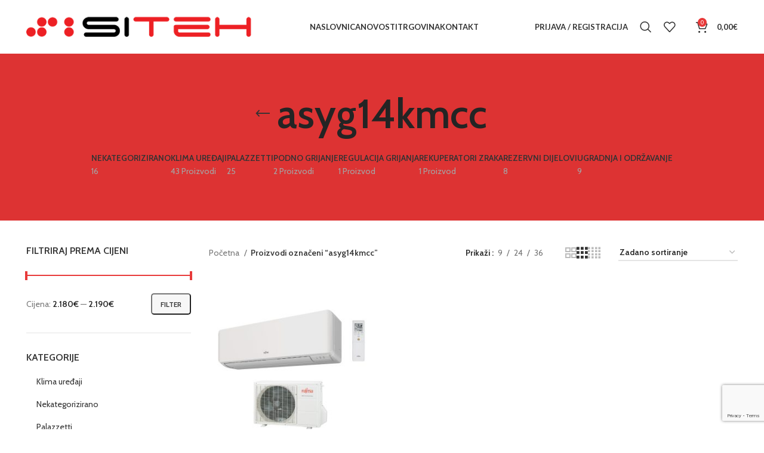

--- FILE ---
content_type: text/html; charset=UTF-8
request_url: https://siteh.hr/oznaka-proizvoda/asyg14kmcc/
body_size: 23321
content:
<!DOCTYPE html>
<html lang="hr">
<head>
	<meta charset="UTF-8">
	<link rel="profile" href="https://gmpg.org/xfn/11">
	<link rel="pingback" href="https://siteh.hr/xmlrpc.php">

			<script>window.MSInputMethodContext && document.documentMode && document.write('<script src="https://siteh.hr/wp-content/themes/woodmart/js/libs/ie11CustomProperties.min.js"><\/script>');</script>
		<meta name='robots' content='index, follow, max-image-preview:large, max-snippet:-1, max-video-preview:-1' />

	<!-- This site is optimized with the Yoast SEO Premium plugin v20.5 (Yoast SEO v21.1) - https://yoast.com/wordpress/plugins/seo/ -->
	<title>asyg14kmcc - SITEH Webshop</title>
	<meta name="description" content="asyg14kmcc - SITEH Webshop. Izdvojena ponuda, najbolje cijene. Pronađite cjenik opreme za instalacije, grijanje i klimatizaciju." />
	<link rel="canonical" href="https://siteh.hr/oznaka-proizvoda/asyg14kmcc/" />
	<meta property="og:locale" content="hr_HR" />
	<meta property="og:type" content="article" />
	<meta property="og:title" content="Arhiva asyg14kmcc" />
	<meta property="og:description" content="asyg14kmcc - SITEH Webshop. Izdvojena ponuda, najbolje cijene. Pronađite cjenik opreme za instalacije, grijanje i klimatizaciju." />
	<meta property="og:url" content="https://siteh.hr/oznaka-proizvoda/asyg14kmcc/" />
	<meta property="og:site_name" content="SITEH Webshop" />
	<meta name="twitter:card" content="summary_large_image" />
	<meta name="twitter:site" content="@grijanje_klima" />
	<script type="application/ld+json" class="yoast-schema-graph">{"@context":"https://schema.org","@graph":[{"@type":"CollectionPage","@id":"https://siteh.hr/oznaka-proizvoda/asyg14kmcc/","url":"https://siteh.hr/oznaka-proizvoda/asyg14kmcc/","name":"asyg14kmcc - SITEH Webshop","isPartOf":{"@id":"https://siteh.hr/#website"},"primaryImageOfPage":{"@id":"https://siteh.hr/oznaka-proizvoda/asyg14kmcc/#primaryimage"},"image":{"@id":"https://siteh.hr/oznaka-proizvoda/asyg14kmcc/#primaryimage"},"thumbnailUrl":"https://siteh.hr/wp-content/uploads/2020/08/fujitsu-12kmta.jpg","description":"asyg14kmcc - SITEH Webshop. Izdvojena ponuda, najbolje cijene. Pronađite cjenik opreme za instalacije, grijanje i klimatizaciju.","breadcrumb":{"@id":"https://siteh.hr/oznaka-proizvoda/asyg14kmcc/#breadcrumb"},"inLanguage":"hr"},{"@type":"ImageObject","inLanguage":"hr","@id":"https://siteh.hr/oznaka-proizvoda/asyg14kmcc/#primaryimage","url":"https://siteh.hr/wp-content/uploads/2020/08/fujitsu-12kmta.jpg","contentUrl":"https://siteh.hr/wp-content/uploads/2020/08/fujitsu-12kmta.jpg","width":1100,"height":1100,"caption":"fujitsu-14kmcc"},{"@type":"BreadcrumbList","@id":"https://siteh.hr/oznaka-proizvoda/asyg14kmcc/#breadcrumb","itemListElement":[{"@type":"ListItem","position":1,"name":"Početna stranica","item":"https://siteh.hr/"},{"@type":"ListItem","position":2,"name":"asyg14kmcc"}]},{"@type":"WebSite","@id":"https://siteh.hr/#website","url":"https://siteh.hr/","name":"SITEH Webshop","description":"Instalacije - Grijanje - Klimatizacija","publisher":{"@id":"https://siteh.hr/#organization"},"potentialAction":[{"@type":"SearchAction","target":{"@type":"EntryPoint","urlTemplate":"https://siteh.hr/?s={search_term_string}"},"query-input":"required name=search_term_string"}],"inLanguage":"hr"},{"@type":"Organization","@id":"https://siteh.hr/#organization","name":"SITEH","url":"https://siteh.hr/","logo":{"@type":"ImageObject","inLanguage":"hr","@id":"https://siteh.hr/#/schema/logo/image/","url":"https://siteh.hr/wp-content/uploads/2020/06/logo_b77f9e9feed08302c7de2e22f2aef26f_1x.png","contentUrl":"https://siteh.hr/wp-content/uploads/2020/06/logo_b77f9e9feed08302c7de2e22f2aef26f_1x.png","width":132,"height":29,"caption":"SITEH"},"image":{"@id":"https://siteh.hr/#/schema/logo/image/"},"sameAs":["https://www.facebook.com/grijanje.klima","https://twitter.com/grijanje_klima","https://www.instagram.com/grijanje_klima/","http://www.linkedin.com/company/si-teh-rijeka","https://pinterest.com/grijanje/","https://www.youtube.com/channel/UCrqsfmFmHpgQ-REiRAbAJhg"]}]}</script>
	<!-- / Yoast SEO Premium plugin. -->


<link rel='dns-prefetch' href='//fonts.googleapis.com' />
<link rel="alternate" type="application/rss+xml" title="SITEH Webshop &raquo; Kanal" href="https://siteh.hr/feed/" />
<link rel="alternate" type="application/rss+xml" title="SITEH Webshop &raquo; asyg14kmcc Oznaka kanal" href="https://siteh.hr/oznaka-proizvoda/asyg14kmcc/feed/" />
		<!-- This site uses the Google Analytics by MonsterInsights plugin v8.14.1 - Using Analytics tracking - https://www.monsterinsights.com/ -->
							<script src="//www.googletagmanager.com/gtag/js?id=G-ZBC1GJFF0M"  data-cfasync="false" data-wpfc-render="false" type="text/javascript" async></script>
			<script data-cfasync="false" data-wpfc-render="false" type="text/javascript">
				var mi_version = '8.14.1';
				var mi_track_user = true;
				var mi_no_track_reason = '';
				
								var disableStrs = [
										'ga-disable-G-ZBC1GJFF0M',
															'ga-disable-UA-8547041-29',
									];

				/* Function to detect opted out users */
				function __gtagTrackerIsOptedOut() {
					for (var index = 0; index < disableStrs.length; index++) {
						if (document.cookie.indexOf(disableStrs[index] + '=true') > -1) {
							return true;
						}
					}

					return false;
				}

				/* Disable tracking if the opt-out cookie exists. */
				if (__gtagTrackerIsOptedOut()) {
					for (var index = 0; index < disableStrs.length; index++) {
						window[disableStrs[index]] = true;
					}
				}

				/* Opt-out function */
				function __gtagTrackerOptout() {
					for (var index = 0; index < disableStrs.length; index++) {
						document.cookie = disableStrs[index] + '=true; expires=Thu, 31 Dec 2099 23:59:59 UTC; path=/';
						window[disableStrs[index]] = true;
					}
				}

				if ('undefined' === typeof gaOptout) {
					function gaOptout() {
						__gtagTrackerOptout();
					}
				}
								window.dataLayer = window.dataLayer || [];

				window.MonsterInsightsDualTracker = {
					helpers: {},
					trackers: {},
				};
				if (mi_track_user) {
					function __gtagDataLayer() {
						dataLayer.push(arguments);
					}

					function __gtagTracker(type, name, parameters) {
						if (!parameters) {
							parameters = {};
						}

						if (parameters.send_to) {
							__gtagDataLayer.apply(null, arguments);
							return;
						}

						if (type === 'event') {
														parameters.send_to = monsterinsights_frontend.v4_id;
							var hookName = name;
							if (typeof parameters['event_category'] !== 'undefined') {
								hookName = parameters['event_category'] + ':' + name;
							}

							if (typeof MonsterInsightsDualTracker.trackers[hookName] !== 'undefined') {
								MonsterInsightsDualTracker.trackers[hookName](parameters);
							} else {
								__gtagDataLayer('event', name, parameters);
							}
							
														parameters.send_to = monsterinsights_frontend.ua;
							__gtagDataLayer(type, name, parameters);
													} else {
							__gtagDataLayer.apply(null, arguments);
						}
					}

					__gtagTracker('js', new Date());
					__gtagTracker('set', {
						'developer_id.dZGIzZG': true,
											});
										__gtagTracker('config', 'G-ZBC1GJFF0M', {"forceSSL":"true","link_attribution":"true"} );
															__gtagTracker('config', 'UA-8547041-29', {"forceSSL":"true","link_attribution":"true"} );
										window.gtag = __gtagTracker;										(function () {
						/* https://developers.google.com/analytics/devguides/collection/analyticsjs/ */
						/* ga and __gaTracker compatibility shim. */
						var noopfn = function () {
							return null;
						};
						var newtracker = function () {
							return new Tracker();
						};
						var Tracker = function () {
							return null;
						};
						var p = Tracker.prototype;
						p.get = noopfn;
						p.set = noopfn;
						p.send = function () {
							var args = Array.prototype.slice.call(arguments);
							args.unshift('send');
							__gaTracker.apply(null, args);
						};
						var __gaTracker = function () {
							var len = arguments.length;
							if (len === 0) {
								return;
							}
							var f = arguments[len - 1];
							if (typeof f !== 'object' || f === null || typeof f.hitCallback !== 'function') {
								if ('send' === arguments[0]) {
									var hitConverted, hitObject = false, action;
									if ('event' === arguments[1]) {
										if ('undefined' !== typeof arguments[3]) {
											hitObject = {
												'eventAction': arguments[3],
												'eventCategory': arguments[2],
												'eventLabel': arguments[4],
												'value': arguments[5] ? arguments[5] : 1,
											}
										}
									}
									if ('pageview' === arguments[1]) {
										if ('undefined' !== typeof arguments[2]) {
											hitObject = {
												'eventAction': 'page_view',
												'page_path': arguments[2],
											}
										}
									}
									if (typeof arguments[2] === 'object') {
										hitObject = arguments[2];
									}
									if (typeof arguments[5] === 'object') {
										Object.assign(hitObject, arguments[5]);
									}
									if ('undefined' !== typeof arguments[1].hitType) {
										hitObject = arguments[1];
										if ('pageview' === hitObject.hitType) {
											hitObject.eventAction = 'page_view';
										}
									}
									if (hitObject) {
										action = 'timing' === arguments[1].hitType ? 'timing_complete' : hitObject.eventAction;
										hitConverted = mapArgs(hitObject);
										__gtagTracker('event', action, hitConverted);
									}
								}
								return;
							}

							function mapArgs(args) {
								var arg, hit = {};
								var gaMap = {
									'eventCategory': 'event_category',
									'eventAction': 'event_action',
									'eventLabel': 'event_label',
									'eventValue': 'event_value',
									'nonInteraction': 'non_interaction',
									'timingCategory': 'event_category',
									'timingVar': 'name',
									'timingValue': 'value',
									'timingLabel': 'event_label',
									'page': 'page_path',
									'location': 'page_location',
									'title': 'page_title',
								};
								for (arg in args) {
																		if (!(!args.hasOwnProperty(arg) || !gaMap.hasOwnProperty(arg))) {
										hit[gaMap[arg]] = args[arg];
									} else {
										hit[arg] = args[arg];
									}
								}
								return hit;
							}

							try {
								f.hitCallback();
							} catch (ex) {
							}
						};
						__gaTracker.create = newtracker;
						__gaTracker.getByName = newtracker;
						__gaTracker.getAll = function () {
							return [];
						};
						__gaTracker.remove = noopfn;
						__gaTracker.loaded = true;
						window['__gaTracker'] = __gaTracker;
					})();
									} else {
										console.log("");
					(function () {
						function __gtagTracker() {
							return null;
						}

						window['__gtagTracker'] = __gtagTracker;
						window['gtag'] = __gtagTracker;
					})();
									}
			</script>
				<!-- / Google Analytics by MonsterInsights -->
		<link rel='stylesheet' id='wp-block-library-css' href='https://siteh.hr/wp-includes/css/dist/block-library/style.min.css?ver=6.1.9' type='text/css' media='all' />
<style id='safe-svg-svg-icon-style-inline-css' type='text/css'>
.safe-svg-cover .safe-svg-inside{display:inline-block;max-width:100%}.safe-svg-cover svg{height:100%;max-height:100%;max-width:100%;width:100%}

</style>
<link rel='stylesheet' id='wc-blocks-vendors-style-css' href='https://siteh.hr/wp-content/plugins/woocommerce/packages/woocommerce-blocks/build/wc-blocks-vendors-style.css?ver=10.4.6' type='text/css' media='all' />
<link rel='stylesheet' id='wc-blocks-style-css' href='https://siteh.hr/wp-content/plugins/woocommerce/packages/woocommerce-blocks/build/wc-blocks-style.css?ver=10.4.6' type='text/css' media='all' />
<link rel='stylesheet' id='classic-theme-styles-css' href='https://siteh.hr/wp-includes/css/classic-themes.min.css?ver=1' type='text/css' media='all' />
<style id='global-styles-inline-css' type='text/css'>
body{--wp--preset--color--black: #000000;--wp--preset--color--cyan-bluish-gray: #abb8c3;--wp--preset--color--white: #ffffff;--wp--preset--color--pale-pink: #f78da7;--wp--preset--color--vivid-red: #cf2e2e;--wp--preset--color--luminous-vivid-orange: #ff6900;--wp--preset--color--luminous-vivid-amber: #fcb900;--wp--preset--color--light-green-cyan: #7bdcb5;--wp--preset--color--vivid-green-cyan: #00d084;--wp--preset--color--pale-cyan-blue: #8ed1fc;--wp--preset--color--vivid-cyan-blue: #0693e3;--wp--preset--color--vivid-purple: #9b51e0;--wp--preset--gradient--vivid-cyan-blue-to-vivid-purple: linear-gradient(135deg,rgba(6,147,227,1) 0%,rgb(155,81,224) 100%);--wp--preset--gradient--light-green-cyan-to-vivid-green-cyan: linear-gradient(135deg,rgb(122,220,180) 0%,rgb(0,208,130) 100%);--wp--preset--gradient--luminous-vivid-amber-to-luminous-vivid-orange: linear-gradient(135deg,rgba(252,185,0,1) 0%,rgba(255,105,0,1) 100%);--wp--preset--gradient--luminous-vivid-orange-to-vivid-red: linear-gradient(135deg,rgba(255,105,0,1) 0%,rgb(207,46,46) 100%);--wp--preset--gradient--very-light-gray-to-cyan-bluish-gray: linear-gradient(135deg,rgb(238,238,238) 0%,rgb(169,184,195) 100%);--wp--preset--gradient--cool-to-warm-spectrum: linear-gradient(135deg,rgb(74,234,220) 0%,rgb(151,120,209) 20%,rgb(207,42,186) 40%,rgb(238,44,130) 60%,rgb(251,105,98) 80%,rgb(254,248,76) 100%);--wp--preset--gradient--blush-light-purple: linear-gradient(135deg,rgb(255,206,236) 0%,rgb(152,150,240) 100%);--wp--preset--gradient--blush-bordeaux: linear-gradient(135deg,rgb(254,205,165) 0%,rgb(254,45,45) 50%,rgb(107,0,62) 100%);--wp--preset--gradient--luminous-dusk: linear-gradient(135deg,rgb(255,203,112) 0%,rgb(199,81,192) 50%,rgb(65,88,208) 100%);--wp--preset--gradient--pale-ocean: linear-gradient(135deg,rgb(255,245,203) 0%,rgb(182,227,212) 50%,rgb(51,167,181) 100%);--wp--preset--gradient--electric-grass: linear-gradient(135deg,rgb(202,248,128) 0%,rgb(113,206,126) 100%);--wp--preset--gradient--midnight: linear-gradient(135deg,rgb(2,3,129) 0%,rgb(40,116,252) 100%);--wp--preset--duotone--dark-grayscale: url('#wp-duotone-dark-grayscale');--wp--preset--duotone--grayscale: url('#wp-duotone-grayscale');--wp--preset--duotone--purple-yellow: url('#wp-duotone-purple-yellow');--wp--preset--duotone--blue-red: url('#wp-duotone-blue-red');--wp--preset--duotone--midnight: url('#wp-duotone-midnight');--wp--preset--duotone--magenta-yellow: url('#wp-duotone-magenta-yellow');--wp--preset--duotone--purple-green: url('#wp-duotone-purple-green');--wp--preset--duotone--blue-orange: url('#wp-duotone-blue-orange');--wp--preset--font-size--small: 13px;--wp--preset--font-size--medium: 20px;--wp--preset--font-size--large: 36px;--wp--preset--font-size--x-large: 42px;--wp--preset--spacing--20: 0.44rem;--wp--preset--spacing--30: 0.67rem;--wp--preset--spacing--40: 1rem;--wp--preset--spacing--50: 1.5rem;--wp--preset--spacing--60: 2.25rem;--wp--preset--spacing--70: 3.38rem;--wp--preset--spacing--80: 5.06rem;}:where(.is-layout-flex){gap: 0.5em;}body .is-layout-flow > .alignleft{float: left;margin-inline-start: 0;margin-inline-end: 2em;}body .is-layout-flow > .alignright{float: right;margin-inline-start: 2em;margin-inline-end: 0;}body .is-layout-flow > .aligncenter{margin-left: auto !important;margin-right: auto !important;}body .is-layout-constrained > .alignleft{float: left;margin-inline-start: 0;margin-inline-end: 2em;}body .is-layout-constrained > .alignright{float: right;margin-inline-start: 2em;margin-inline-end: 0;}body .is-layout-constrained > .aligncenter{margin-left: auto !important;margin-right: auto !important;}body .is-layout-constrained > :where(:not(.alignleft):not(.alignright):not(.alignfull)){max-width: var(--wp--style--global--content-size);margin-left: auto !important;margin-right: auto !important;}body .is-layout-constrained > .alignwide{max-width: var(--wp--style--global--wide-size);}body .is-layout-flex{display: flex;}body .is-layout-flex{flex-wrap: wrap;align-items: center;}body .is-layout-flex > *{margin: 0;}:where(.wp-block-columns.is-layout-flex){gap: 2em;}.has-black-color{color: var(--wp--preset--color--black) !important;}.has-cyan-bluish-gray-color{color: var(--wp--preset--color--cyan-bluish-gray) !important;}.has-white-color{color: var(--wp--preset--color--white) !important;}.has-pale-pink-color{color: var(--wp--preset--color--pale-pink) !important;}.has-vivid-red-color{color: var(--wp--preset--color--vivid-red) !important;}.has-luminous-vivid-orange-color{color: var(--wp--preset--color--luminous-vivid-orange) !important;}.has-luminous-vivid-amber-color{color: var(--wp--preset--color--luminous-vivid-amber) !important;}.has-light-green-cyan-color{color: var(--wp--preset--color--light-green-cyan) !important;}.has-vivid-green-cyan-color{color: var(--wp--preset--color--vivid-green-cyan) !important;}.has-pale-cyan-blue-color{color: var(--wp--preset--color--pale-cyan-blue) !important;}.has-vivid-cyan-blue-color{color: var(--wp--preset--color--vivid-cyan-blue) !important;}.has-vivid-purple-color{color: var(--wp--preset--color--vivid-purple) !important;}.has-black-background-color{background-color: var(--wp--preset--color--black) !important;}.has-cyan-bluish-gray-background-color{background-color: var(--wp--preset--color--cyan-bluish-gray) !important;}.has-white-background-color{background-color: var(--wp--preset--color--white) !important;}.has-pale-pink-background-color{background-color: var(--wp--preset--color--pale-pink) !important;}.has-vivid-red-background-color{background-color: var(--wp--preset--color--vivid-red) !important;}.has-luminous-vivid-orange-background-color{background-color: var(--wp--preset--color--luminous-vivid-orange) !important;}.has-luminous-vivid-amber-background-color{background-color: var(--wp--preset--color--luminous-vivid-amber) !important;}.has-light-green-cyan-background-color{background-color: var(--wp--preset--color--light-green-cyan) !important;}.has-vivid-green-cyan-background-color{background-color: var(--wp--preset--color--vivid-green-cyan) !important;}.has-pale-cyan-blue-background-color{background-color: var(--wp--preset--color--pale-cyan-blue) !important;}.has-vivid-cyan-blue-background-color{background-color: var(--wp--preset--color--vivid-cyan-blue) !important;}.has-vivid-purple-background-color{background-color: var(--wp--preset--color--vivid-purple) !important;}.has-black-border-color{border-color: var(--wp--preset--color--black) !important;}.has-cyan-bluish-gray-border-color{border-color: var(--wp--preset--color--cyan-bluish-gray) !important;}.has-white-border-color{border-color: var(--wp--preset--color--white) !important;}.has-pale-pink-border-color{border-color: var(--wp--preset--color--pale-pink) !important;}.has-vivid-red-border-color{border-color: var(--wp--preset--color--vivid-red) !important;}.has-luminous-vivid-orange-border-color{border-color: var(--wp--preset--color--luminous-vivid-orange) !important;}.has-luminous-vivid-amber-border-color{border-color: var(--wp--preset--color--luminous-vivid-amber) !important;}.has-light-green-cyan-border-color{border-color: var(--wp--preset--color--light-green-cyan) !important;}.has-vivid-green-cyan-border-color{border-color: var(--wp--preset--color--vivid-green-cyan) !important;}.has-pale-cyan-blue-border-color{border-color: var(--wp--preset--color--pale-cyan-blue) !important;}.has-vivid-cyan-blue-border-color{border-color: var(--wp--preset--color--vivid-cyan-blue) !important;}.has-vivid-purple-border-color{border-color: var(--wp--preset--color--vivid-purple) !important;}.has-vivid-cyan-blue-to-vivid-purple-gradient-background{background: var(--wp--preset--gradient--vivid-cyan-blue-to-vivid-purple) !important;}.has-light-green-cyan-to-vivid-green-cyan-gradient-background{background: var(--wp--preset--gradient--light-green-cyan-to-vivid-green-cyan) !important;}.has-luminous-vivid-amber-to-luminous-vivid-orange-gradient-background{background: var(--wp--preset--gradient--luminous-vivid-amber-to-luminous-vivid-orange) !important;}.has-luminous-vivid-orange-to-vivid-red-gradient-background{background: var(--wp--preset--gradient--luminous-vivid-orange-to-vivid-red) !important;}.has-very-light-gray-to-cyan-bluish-gray-gradient-background{background: var(--wp--preset--gradient--very-light-gray-to-cyan-bluish-gray) !important;}.has-cool-to-warm-spectrum-gradient-background{background: var(--wp--preset--gradient--cool-to-warm-spectrum) !important;}.has-blush-light-purple-gradient-background{background: var(--wp--preset--gradient--blush-light-purple) !important;}.has-blush-bordeaux-gradient-background{background: var(--wp--preset--gradient--blush-bordeaux) !important;}.has-luminous-dusk-gradient-background{background: var(--wp--preset--gradient--luminous-dusk) !important;}.has-pale-ocean-gradient-background{background: var(--wp--preset--gradient--pale-ocean) !important;}.has-electric-grass-gradient-background{background: var(--wp--preset--gradient--electric-grass) !important;}.has-midnight-gradient-background{background: var(--wp--preset--gradient--midnight) !important;}.has-small-font-size{font-size: var(--wp--preset--font-size--small) !important;}.has-medium-font-size{font-size: var(--wp--preset--font-size--medium) !important;}.has-large-font-size{font-size: var(--wp--preset--font-size--large) !important;}.has-x-large-font-size{font-size: var(--wp--preset--font-size--x-large) !important;}
.wp-block-navigation a:where(:not(.wp-element-button)){color: inherit;}
:where(.wp-block-columns.is-layout-flex){gap: 2em;}
.wp-block-pullquote{font-size: 1.5em;line-height: 1.6;}
</style>
<link rel='stylesheet' id='woo-multi-currency-css' href='https://siteh.hr/wp-content/plugins/woo-multi-currency/css/woo-multi-currency.min.css?ver=2.1.28' type='text/css' media='all' />
<style id='woo-multi-currency-inline-css' type='text/css'>
.woo-multi-currency .wmc-list-currencies .wmc-currency.wmc-active,.woo-multi-currency .wmc-list-currencies .wmc-currency:hover {background: #f78080 !important;}
		.woo-multi-currency .wmc-list-currencies .wmc-currency,.woo-multi-currency .wmc-title, .woo-multi-currency.wmc-price-switcher a {background: #212121 !important;}
		.woo-multi-currency .wmc-title, .woo-multi-currency .wmc-list-currencies .wmc-currency span,.woo-multi-currency .wmc-list-currencies .wmc-currency a,.woo-multi-currency.wmc-price-switcher a {color: #ffffff !important;}.woo-multi-currency.wmc-shortcode .wmc-currency{background-color:#ffffff;color:#212121}.woo-multi-currency.wmc-shortcode .wmc-currency.wmc-active,.woo-multi-currency.wmc-shortcode .wmc-current-currency{background-color:#ffffff;color:#212121}.woo-multi-currency.wmc-shortcode.vertical-currency-symbols-circle:not(.wmc-currency-trigger-click) .wmc-currency-wrapper:hover .wmc-sub-currency,.woo-multi-currency.wmc-shortcode.vertical-currency-symbols-circle.wmc-currency-trigger-click .wmc-sub-currency{animation: height_slide 000ms;}@keyframes height_slide {0% {height: 0;} 100% {height: 000%;} }
</style>
<link rel='stylesheet' id='wmc-flags-css' href='https://siteh.hr/wp-content/plugins/woo-multi-currency/css/flags-64.min.css?ver=6.1.9' type='text/css' media='all' />
<style id='woocommerce-inline-inline-css' type='text/css'>
.woocommerce form .form-row .required { visibility: visible; }
</style>
<link rel='stylesheet' id='yith-wfbt-style-css' href='https://siteh.hr/wp-content/plugins/yith-woocommerce-frequently-bought-together/assets/css/yith-wfbt.css?ver=1.24.0' type='text/css' media='all' />
<style id='yith-wfbt-style-inline-css' type='text/css'>

                .yith-wfbt-submit-block .yith-wfbt-submit-button {
                        background: #e83a3a;
                        color: #ffffff;
                }
                .yith-wfbt-submit-block .yith-wfbt-submit-button:hover {
                        background: #e83a3a;
                        color: #ffffff;
                }
</style>
<link rel='stylesheet' id='js_composer_front-css' href='https://siteh.hr/wp-content/plugins/js_composer/assets/css/js_composer.min.css?ver=6.10.0' type='text/css' media='all' />
<link rel='stylesheet' id='bootstrap-css' href='https://siteh.hr/wp-content/themes/woodmart/css/bootstrap-light.min.css?ver=7.1.4' type='text/css' media='all' />
<link rel='stylesheet' id='woodmart-style-css' href='https://siteh.hr/wp-content/themes/woodmart/css/parts/base.min.css?ver=7.1.4' type='text/css' media='all' />
<link rel='stylesheet' id='wd-widget-wd-recent-posts-css' href='https://siteh.hr/wp-content/themes/woodmart/css/parts/widget-wd-recent-posts.min.css?ver=7.1.4' type='text/css' media='all' />
<link rel='stylesheet' id='wd-widget-wd-layered-nav-css' href='https://siteh.hr/wp-content/themes/woodmart/css/parts/woo-widget-wd-layered-nav.min.css?ver=7.1.4' type='text/css' media='all' />
<link rel='stylesheet' id='wd-woo-mod-swatches-base-css' href='https://siteh.hr/wp-content/themes/woodmart/css/parts/woo-mod-swatches-base.min.css?ver=7.1.4' type='text/css' media='all' />
<link rel='stylesheet' id='wd-woo-mod-swatches-filter-css' href='https://siteh.hr/wp-content/themes/woodmart/css/parts/woo-mod-swatches-filter.min.css?ver=7.1.4' type='text/css' media='all' />
<link rel='stylesheet' id='wd-widget-product-cat-css' href='https://siteh.hr/wp-content/themes/woodmart/css/parts/woo-widget-product-cat.min.css?ver=7.1.4' type='text/css' media='all' />
<link rel='stylesheet' id='wd-widget-product-list-css' href='https://siteh.hr/wp-content/themes/woodmart/css/parts/woo-widget-product-list.min.css?ver=7.1.4' type='text/css' media='all' />
<link rel='stylesheet' id='wd-widget-slider-price-filter-css' href='https://siteh.hr/wp-content/themes/woodmart/css/parts/woo-widget-slider-price-filter.min.css?ver=7.1.4' type='text/css' media='all' />
<link rel='stylesheet' id='wd-wp-gutenberg-css' href='https://siteh.hr/wp-content/themes/woodmart/css/parts/wp-gutenberg.min.css?ver=7.1.4' type='text/css' media='all' />
<link rel='stylesheet' id='wd-wpcf7-css' href='https://siteh.hr/wp-content/themes/woodmart/css/parts/int-wpcf7.min.css?ver=7.1.4' type='text/css' media='all' />
<link rel='stylesheet' id='wd-mc4wp-css' href='https://siteh.hr/wp-content/themes/woodmart/css/parts/int-mc4wp.min.css?ver=7.1.4' type='text/css' media='all' />
<link rel='stylesheet' id='wd-revolution-slider-css' href='https://siteh.hr/wp-content/themes/woodmart/css/parts/int-rev-slider.min.css?ver=7.1.4' type='text/css' media='all' />
<link rel='stylesheet' id='wd-wpbakery-base-css' href='https://siteh.hr/wp-content/themes/woodmart/css/parts/int-wpb-base.min.css?ver=7.1.4' type='text/css' media='all' />
<link rel='stylesheet' id='wd-wpbakery-base-deprecated-css' href='https://siteh.hr/wp-content/themes/woodmart/css/parts/int-wpb-base-deprecated.min.css?ver=7.1.4' type='text/css' media='all' />
<link rel='stylesheet' id='wd-woocommerce-base-css' href='https://siteh.hr/wp-content/themes/woodmart/css/parts/woocommerce-base.min.css?ver=7.1.4' type='text/css' media='all' />
<link rel='stylesheet' id='wd-mod-star-rating-css' href='https://siteh.hr/wp-content/themes/woodmart/css/parts/mod-star-rating.min.css?ver=7.1.4' type='text/css' media='all' />
<link rel='stylesheet' id='wd-woo-el-track-order-css' href='https://siteh.hr/wp-content/themes/woodmart/css/parts/woo-el-track-order.min.css?ver=7.1.4' type='text/css' media='all' />
<link rel='stylesheet' id='wd-woo-gutenberg-css' href='https://siteh.hr/wp-content/themes/woodmart/css/parts/woo-gutenberg.min.css?ver=7.1.4' type='text/css' media='all' />
<link rel='stylesheet' id='wd-widget-active-filters-css' href='https://siteh.hr/wp-content/themes/woodmart/css/parts/woo-widget-active-filters.min.css?ver=7.1.4' type='text/css' media='all' />
<link rel='stylesheet' id='wd-woo-shop-opt-shop-ajax-css' href='https://siteh.hr/wp-content/themes/woodmart/css/parts/woo-shop-opt-shop-ajax.min.css?ver=7.1.4' type='text/css' media='all' />
<link rel='stylesheet' id='wd-woo-shop-predefined-css' href='https://siteh.hr/wp-content/themes/woodmart/css/parts/woo-shop-predefined.min.css?ver=7.1.4' type='text/css' media='all' />
<link rel='stylesheet' id='wd-shop-title-categories-css' href='https://siteh.hr/wp-content/themes/woodmart/css/parts/woo-categories-loop-nav.min.css?ver=7.1.4' type='text/css' media='all' />
<link rel='stylesheet' id='wd-woo-categories-loop-nav-mobile-accordion-css' href='https://siteh.hr/wp-content/themes/woodmart/css/parts/woo-categories-loop-nav-mobile-accordion.min.css?ver=7.1.4' type='text/css' media='all' />
<link rel='stylesheet' id='wd-woo-shop-el-products-per-page-css' href='https://siteh.hr/wp-content/themes/woodmart/css/parts/woo-shop-el-products-per-page.min.css?ver=7.1.4' type='text/css' media='all' />
<link rel='stylesheet' id='wd-woo-shop-page-title-css' href='https://siteh.hr/wp-content/themes/woodmart/css/parts/woo-shop-page-title.min.css?ver=7.1.4' type='text/css' media='all' />
<link rel='stylesheet' id='wd-woo-mod-shop-loop-head-css' href='https://siteh.hr/wp-content/themes/woodmart/css/parts/woo-mod-shop-loop-head.min.css?ver=7.1.4' type='text/css' media='all' />
<link rel='stylesheet' id='wd-woo-shop-el-order-by-css' href='https://siteh.hr/wp-content/themes/woodmart/css/parts/woo-shop-el-order-by.min.css?ver=7.1.4' type='text/css' media='all' />
<link rel='stylesheet' id='wd-woo-shop-el-products-view-css' href='https://siteh.hr/wp-content/themes/woodmart/css/parts/woo-shop-el-products-view.min.css?ver=7.1.4' type='text/css' media='all' />
<link rel='stylesheet' id='wd-header-base-css' href='https://siteh.hr/wp-content/themes/woodmart/css/parts/header-base.min.css?ver=7.1.4' type='text/css' media='all' />
<link rel='stylesheet' id='wd-mod-tools-css' href='https://siteh.hr/wp-content/themes/woodmart/css/parts/mod-tools.min.css?ver=7.1.4' type='text/css' media='all' />
<link rel='stylesheet' id='wd-woo-mod-login-form-css' href='https://siteh.hr/wp-content/themes/woodmart/css/parts/woo-mod-login-form.min.css?ver=7.1.4' type='text/css' media='all' />
<link rel='stylesheet' id='wd-header-my-account-css' href='https://siteh.hr/wp-content/themes/woodmart/css/parts/header-el-my-account.min.css?ver=7.1.4' type='text/css' media='all' />
<link rel='stylesheet' id='wd-header-search-css' href='https://siteh.hr/wp-content/themes/woodmart/css/parts/header-el-search.min.css?ver=7.1.4' type='text/css' media='all' />
<link rel='stylesheet' id='wd-header-elements-base-css' href='https://siteh.hr/wp-content/themes/woodmart/css/parts/header-el-base.min.css?ver=7.1.4' type='text/css' media='all' />
<link rel='stylesheet' id='wd-header-cart-side-css' href='https://siteh.hr/wp-content/themes/woodmart/css/parts/header-el-cart-side.min.css?ver=7.1.4' type='text/css' media='all' />
<link rel='stylesheet' id='wd-header-cart-css' href='https://siteh.hr/wp-content/themes/woodmart/css/parts/header-el-cart.min.css?ver=7.1.4' type='text/css' media='all' />
<link rel='stylesheet' id='wd-widget-shopping-cart-css' href='https://siteh.hr/wp-content/themes/woodmart/css/parts/woo-widget-shopping-cart.min.css?ver=7.1.4' type='text/css' media='all' />
<link rel='stylesheet' id='wd-page-title-css' href='https://siteh.hr/wp-content/themes/woodmart/css/parts/page-title.min.css?ver=7.1.4' type='text/css' media='all' />
<link rel='stylesheet' id='wd-off-canvas-sidebar-css' href='https://siteh.hr/wp-content/themes/woodmart/css/parts/opt-off-canvas-sidebar.min.css?ver=7.1.4' type='text/css' media='all' />
<link rel='stylesheet' id='wd-shop-filter-area-css' href='https://siteh.hr/wp-content/themes/woodmart/css/parts/woo-shop-el-filters-area.min.css?ver=7.1.4' type='text/css' media='all' />
<link rel='stylesheet' id='wd-sticky-loader-css' href='https://siteh.hr/wp-content/themes/woodmart/css/parts/mod-sticky-loader.min.css?ver=7.1.4' type='text/css' media='all' />
<link rel='stylesheet' id='wd-product-loop-css' href='https://siteh.hr/wp-content/themes/woodmart/css/parts/woo-product-loop.min.css?ver=7.1.4' type='text/css' media='all' />
<link rel='stylesheet' id='wd-product-loop-icons-css' href='https://siteh.hr/wp-content/themes/woodmart/css/parts/woo-product-loop-icons.min.css?ver=7.1.4' type='text/css' media='all' />
<link rel='stylesheet' id='wd-categories-loop-css' href='https://siteh.hr/wp-content/themes/woodmart/css/parts/woo-categories-loop-old.min.css?ver=7.1.4' type='text/css' media='all' />
<link rel='stylesheet' id='wd-mfp-popup-css' href='https://siteh.hr/wp-content/themes/woodmart/css/parts/lib-magnific-popup.min.css?ver=7.1.4' type='text/css' media='all' />
<link rel='stylesheet' id='wd-footer-base-css' href='https://siteh.hr/wp-content/themes/woodmart/css/parts/footer-base.min.css?ver=7.1.4' type='text/css' media='all' />
<link rel='stylesheet' id='wd-owl-carousel-css' href='https://siteh.hr/wp-content/themes/woodmart/css/parts/lib-owl-carousel.min.css?ver=7.1.4' type='text/css' media='all' />
<link rel='stylesheet' id='wd-brands-css' href='https://siteh.hr/wp-content/themes/woodmart/css/parts/el-brand.min.css?ver=7.1.4' type='text/css' media='all' />
<link rel='stylesheet' id='wd-scroll-top-css' href='https://siteh.hr/wp-content/themes/woodmart/css/parts/opt-scrolltotop.min.css?ver=7.1.4' type='text/css' media='all' />
<link rel='stylesheet' id='wd-wd-search-results-css' href='https://siteh.hr/wp-content/themes/woodmart/css/parts/wd-search-results.min.css?ver=7.1.4' type='text/css' media='all' />
<link rel='stylesheet' id='wd-wd-search-form-css' href='https://siteh.hr/wp-content/themes/woodmart/css/parts/wd-search-form.min.css?ver=7.1.4' type='text/css' media='all' />
<link rel='stylesheet' id='wd-header-my-account-sidebar-css' href='https://siteh.hr/wp-content/themes/woodmart/css/parts/header-el-my-account-sidebar.min.css?ver=7.1.4' type='text/css' media='all' />
<link rel='stylesheet' id='wd-header-search-fullscreen-css' href='https://siteh.hr/wp-content/themes/woodmart/css/parts/header-el-search-fullscreen-general.min.css?ver=7.1.4' type='text/css' media='all' />
<link rel='stylesheet' id='wd-header-search-fullscreen-1-css' href='https://siteh.hr/wp-content/themes/woodmart/css/parts/header-el-search-fullscreen-1.min.css?ver=7.1.4' type='text/css' media='all' />
<link rel='stylesheet' id='xts-style-theme_settings_default-css' href='https://siteh.hr/wp-content/uploads/2023/04/xts-theme_settings_default-1682018586.css?ver=7.1.4' type='text/css' media='all' />
<link rel='stylesheet' id='xts-google-fonts-css' href='https://fonts.googleapis.com/css?family=Cabin%3A400%2C600%7CLato%3A400%2C700&#038;ver=7.1.4' type='text/css' media='all' />
<script type='text/javascript' src='https://siteh.hr/wp-content/plugins/google-analytics-for-wordpress/assets/js/frontend-gtag.min.js?ver=8.14.1' id='monsterinsights-frontend-script-js'></script>
<script data-cfasync="false" data-wpfc-render="false" type="text/javascript" id='monsterinsights-frontend-script-js-extra'>/* <![CDATA[ */
var monsterinsights_frontend = {"js_events_tracking":"true","download_extensions":"doc,pdf,ppt,zip,xls,docx,pptx,xlsx","inbound_paths":"[{\"path\":\"\\\/go\\\/\",\"label\":\"affiliate\"},{\"path\":\"\\\/recommend\\\/\",\"label\":\"affiliate\"}]","home_url":"https:\/\/siteh.hr","hash_tracking":"false","ua":"UA-8547041-29","v4_id":"G-ZBC1GJFF0M"};/* ]]> */
</script>
<script type='text/javascript' src='https://siteh.hr/wp-includes/js/jquery/jquery.min.js?ver=3.6.1' id='jquery-core-js'></script>
<script type='text/javascript' src='https://siteh.hr/wp-includes/js/jquery/jquery-migrate.min.js?ver=3.3.2' id='jquery-migrate-js'></script>
<script type='text/javascript' id='woo-multi-currency-js-extra'>
/* <![CDATA[ */
var wooMultiCurrencyParams = {"enableCacheCompatible":"0","ajaxUrl":"https:\/\/siteh.hr\/wp-admin\/admin-ajax.php","extra_params":[],"current_currency":"EUR"};
/* ]]> */
</script>
<script type='text/javascript' src='https://siteh.hr/wp-content/plugins/woo-multi-currency/js/woo-multi-currency.min.js?ver=2.1.28' id='woo-multi-currency-js'></script>
<script type='text/javascript' src='https://siteh.hr/wp-content/plugins/woocommerce/assets/js/jquery-blockui/jquery.blockUI.min.js?ver=2.7.0-wc.7.9.0' id='jquery-blockui-js'></script>
<script type='text/javascript' id='wc-add-to-cart-js-extra'>
/* <![CDATA[ */
var wc_add_to_cart_params = {"ajax_url":"\/wp-admin\/admin-ajax.php","wc_ajax_url":"\/?wc-ajax=%%endpoint%%","i18n_view_cart":"Vidi ko\u0161aricu","cart_url":"https:\/\/siteh.hr\/kosarica\/","is_cart":"","cart_redirect_after_add":"yes"};
/* ]]> */
</script>
<script type='text/javascript' src='https://siteh.hr/wp-content/plugins/woocommerce/assets/js/frontend/add-to-cart.min.js?ver=7.9.0' id='wc-add-to-cart-js'></script>
<script type='text/javascript' src='https://siteh.hr/wp-content/plugins/js_composer/assets/js/vendors/woocommerce-add-to-cart.js?ver=6.10.0' id='vc_woocommerce-add-to-cart-js-js'></script>
<script type='text/javascript' src='https://siteh.hr/wp-content/themes/woodmart/js/libs/device.min.js?ver=7.1.4' id='wd-device-library-js'></script>
<link rel="https://api.w.org/" href="https://siteh.hr/wp-json/" /><link rel="alternate" type="application/json" href="https://siteh.hr/wp-json/wp/v2/product_tag/239" /><link rel="EditURI" type="application/rsd+xml" title="RSD" href="https://siteh.hr/xmlrpc.php?rsd" />
<link rel="wlwmanifest" type="application/wlwmanifest+xml" href="https://siteh.hr/wp-includes/wlwmanifest.xml" />
<meta name="generator" content="WordPress 6.1.9" />
<meta name="generator" content="WooCommerce 7.9.0" />
					<meta name="viewport" content="width=device-width, initial-scale=1.0, maximum-scale=1.0, user-scalable=no">
										<noscript><style>.woocommerce-product-gallery{ opacity: 1 !important; }</style></noscript>
	<meta name="generator" content="Powered by WPBakery Page Builder - drag and drop page builder for WordPress."/>
<meta name="generator" content="Powered by Slider Revolution 6.6.12 - responsive, Mobile-Friendly Slider Plugin for WordPress with comfortable drag and drop interface." />
<script>function setREVStartSize(e){
			//window.requestAnimationFrame(function() {
				window.RSIW = window.RSIW===undefined ? window.innerWidth : window.RSIW;
				window.RSIH = window.RSIH===undefined ? window.innerHeight : window.RSIH;
				try {
					var pw = document.getElementById(e.c).parentNode.offsetWidth,
						newh;
					pw = pw===0 || isNaN(pw) || (e.l=="fullwidth" || e.layout=="fullwidth") ? window.RSIW : pw;
					e.tabw = e.tabw===undefined ? 0 : parseInt(e.tabw);
					e.thumbw = e.thumbw===undefined ? 0 : parseInt(e.thumbw);
					e.tabh = e.tabh===undefined ? 0 : parseInt(e.tabh);
					e.thumbh = e.thumbh===undefined ? 0 : parseInt(e.thumbh);
					e.tabhide = e.tabhide===undefined ? 0 : parseInt(e.tabhide);
					e.thumbhide = e.thumbhide===undefined ? 0 : parseInt(e.thumbhide);
					e.mh = e.mh===undefined || e.mh=="" || e.mh==="auto" ? 0 : parseInt(e.mh,0);
					if(e.layout==="fullscreen" || e.l==="fullscreen")
						newh = Math.max(e.mh,window.RSIH);
					else{
						e.gw = Array.isArray(e.gw) ? e.gw : [e.gw];
						for (var i in e.rl) if (e.gw[i]===undefined || e.gw[i]===0) e.gw[i] = e.gw[i-1];
						e.gh = e.el===undefined || e.el==="" || (Array.isArray(e.el) && e.el.length==0)? e.gh : e.el;
						e.gh = Array.isArray(e.gh) ? e.gh : [e.gh];
						for (var i in e.rl) if (e.gh[i]===undefined || e.gh[i]===0) e.gh[i] = e.gh[i-1];
											
						var nl = new Array(e.rl.length),
							ix = 0,
							sl;
						e.tabw = e.tabhide>=pw ? 0 : e.tabw;
						e.thumbw = e.thumbhide>=pw ? 0 : e.thumbw;
						e.tabh = e.tabhide>=pw ? 0 : e.tabh;
						e.thumbh = e.thumbhide>=pw ? 0 : e.thumbh;
						for (var i in e.rl) nl[i] = e.rl[i]<window.RSIW ? 0 : e.rl[i];
						sl = nl[0];
						for (var i in nl) if (sl>nl[i] && nl[i]>0) { sl = nl[i]; ix=i;}
						var m = pw>(e.gw[ix]+e.tabw+e.thumbw) ? 1 : (pw-(e.tabw+e.thumbw)) / (e.gw[ix]);
						newh =  (e.gh[ix] * m) + (e.tabh + e.thumbh);
					}
					var el = document.getElementById(e.c);
					if (el!==null && el) el.style.height = newh+"px";
					el = document.getElementById(e.c+"_wrapper");
					if (el!==null && el) {
						el.style.height = newh+"px";
						el.style.display = "block";
					}
				} catch(e){
					console.log("Failure at Presize of Slider:" + e)
				}
			//});
		  };</script>
<style>
		
		</style><noscript><style> .wpb_animate_when_almost_visible { opacity: 1; }</style></noscript>			<style id="wd-style-header_141072-css" data-type="wd-style-header_141072">
				:root{
	--wd-top-bar-h: 0.001px;
	--wd-top-bar-sm-h: 0.001px;
	--wd-top-bar-sticky-h: 0.001px;

	--wd-header-general-h: 90px;
	--wd-header-general-sm-h: 60px;
	--wd-header-general-sticky-h: 60px;

	--wd-header-bottom-h: 0.001px;
	--wd-header-bottom-sm-h: 0.001px;
	--wd-header-bottom-sticky-h: 0.001px;

	--wd-header-clone-h: 0.001px;
}


.whb-sticked .whb-general-header .wd-dropdown {
	margin-top: 10px;
}

.whb-sticked .whb-general-header .wd-dropdown:after {
	height: 20px;
}



@media (min-width: 1025px) {
	
		.whb-general-header-inner {
		height: 90px;
		max-height: 90px;
	}

		.whb-sticked .whb-general-header-inner {
		height: 60px;
		max-height: 60px;
	}
		
	
	
	}

@media (max-width: 1024px) {
	
		.whb-general-header-inner {
		height: 60px;
		max-height: 60px;
	}
	
	
	
	}
		
.whb-general-header {
	border-bottom-width: 0px;border-bottom-style: solid;
}

.whb-header-bottom {
	border-bottom-width: 0px;border-bottom-style: solid;
}
			</style>
			</head>

<body data-rsssl=1 class="archive tax-product_tag term-asyg14kmcc term-239 theme-woodmart woocommerce-multi-currency-EUR woocommerce woocommerce-page woocommerce-no-js wrapper-full-width  categories-accordion-on woodmart-archive-shop woodmart-ajax-shop-on offcanvas-sidebar-mobile offcanvas-sidebar-tablet dropdowns-color-light wpb-js-composer js-comp-ver-6.10.0 vc_responsive">
			<script type="text/javascript" id="wd-flicker-fix">// Flicker fix.</script><svg xmlns="http://www.w3.org/2000/svg" viewBox="0 0 0 0" width="0" height="0" focusable="false" role="none" style="visibility: hidden; position: absolute; left: -9999px; overflow: hidden;" ><defs><filter id="wp-duotone-dark-grayscale"><feColorMatrix color-interpolation-filters="sRGB" type="matrix" values=" .299 .587 .114 0 0 .299 .587 .114 0 0 .299 .587 .114 0 0 .299 .587 .114 0 0 " /><feComponentTransfer color-interpolation-filters="sRGB" ><feFuncR type="table" tableValues="0 0.49803921568627" /><feFuncG type="table" tableValues="0 0.49803921568627" /><feFuncB type="table" tableValues="0 0.49803921568627" /><feFuncA type="table" tableValues="1 1" /></feComponentTransfer><feComposite in2="SourceGraphic" operator="in" /></filter></defs></svg><svg xmlns="http://www.w3.org/2000/svg" viewBox="0 0 0 0" width="0" height="0" focusable="false" role="none" style="visibility: hidden; position: absolute; left: -9999px; overflow: hidden;" ><defs><filter id="wp-duotone-grayscale"><feColorMatrix color-interpolation-filters="sRGB" type="matrix" values=" .299 .587 .114 0 0 .299 .587 .114 0 0 .299 .587 .114 0 0 .299 .587 .114 0 0 " /><feComponentTransfer color-interpolation-filters="sRGB" ><feFuncR type="table" tableValues="0 1" /><feFuncG type="table" tableValues="0 1" /><feFuncB type="table" tableValues="0 1" /><feFuncA type="table" tableValues="1 1" /></feComponentTransfer><feComposite in2="SourceGraphic" operator="in" /></filter></defs></svg><svg xmlns="http://www.w3.org/2000/svg" viewBox="0 0 0 0" width="0" height="0" focusable="false" role="none" style="visibility: hidden; position: absolute; left: -9999px; overflow: hidden;" ><defs><filter id="wp-duotone-purple-yellow"><feColorMatrix color-interpolation-filters="sRGB" type="matrix" values=" .299 .587 .114 0 0 .299 .587 .114 0 0 .299 .587 .114 0 0 .299 .587 .114 0 0 " /><feComponentTransfer color-interpolation-filters="sRGB" ><feFuncR type="table" tableValues="0.54901960784314 0.98823529411765" /><feFuncG type="table" tableValues="0 1" /><feFuncB type="table" tableValues="0.71764705882353 0.25490196078431" /><feFuncA type="table" tableValues="1 1" /></feComponentTransfer><feComposite in2="SourceGraphic" operator="in" /></filter></defs></svg><svg xmlns="http://www.w3.org/2000/svg" viewBox="0 0 0 0" width="0" height="0" focusable="false" role="none" style="visibility: hidden; position: absolute; left: -9999px; overflow: hidden;" ><defs><filter id="wp-duotone-blue-red"><feColorMatrix color-interpolation-filters="sRGB" type="matrix" values=" .299 .587 .114 0 0 .299 .587 .114 0 0 .299 .587 .114 0 0 .299 .587 .114 0 0 " /><feComponentTransfer color-interpolation-filters="sRGB" ><feFuncR type="table" tableValues="0 1" /><feFuncG type="table" tableValues="0 0.27843137254902" /><feFuncB type="table" tableValues="0.5921568627451 0.27843137254902" /><feFuncA type="table" tableValues="1 1" /></feComponentTransfer><feComposite in2="SourceGraphic" operator="in" /></filter></defs></svg><svg xmlns="http://www.w3.org/2000/svg" viewBox="0 0 0 0" width="0" height="0" focusable="false" role="none" style="visibility: hidden; position: absolute; left: -9999px; overflow: hidden;" ><defs><filter id="wp-duotone-midnight"><feColorMatrix color-interpolation-filters="sRGB" type="matrix" values=" .299 .587 .114 0 0 .299 .587 .114 0 0 .299 .587 .114 0 0 .299 .587 .114 0 0 " /><feComponentTransfer color-interpolation-filters="sRGB" ><feFuncR type="table" tableValues="0 0" /><feFuncG type="table" tableValues="0 0.64705882352941" /><feFuncB type="table" tableValues="0 1" /><feFuncA type="table" tableValues="1 1" /></feComponentTransfer><feComposite in2="SourceGraphic" operator="in" /></filter></defs></svg><svg xmlns="http://www.w3.org/2000/svg" viewBox="0 0 0 0" width="0" height="0" focusable="false" role="none" style="visibility: hidden; position: absolute; left: -9999px; overflow: hidden;" ><defs><filter id="wp-duotone-magenta-yellow"><feColorMatrix color-interpolation-filters="sRGB" type="matrix" values=" .299 .587 .114 0 0 .299 .587 .114 0 0 .299 .587 .114 0 0 .299 .587 .114 0 0 " /><feComponentTransfer color-interpolation-filters="sRGB" ><feFuncR type="table" tableValues="0.78039215686275 1" /><feFuncG type="table" tableValues="0 0.94901960784314" /><feFuncB type="table" tableValues="0.35294117647059 0.47058823529412" /><feFuncA type="table" tableValues="1 1" /></feComponentTransfer><feComposite in2="SourceGraphic" operator="in" /></filter></defs></svg><svg xmlns="http://www.w3.org/2000/svg" viewBox="0 0 0 0" width="0" height="0" focusable="false" role="none" style="visibility: hidden; position: absolute; left: -9999px; overflow: hidden;" ><defs><filter id="wp-duotone-purple-green"><feColorMatrix color-interpolation-filters="sRGB" type="matrix" values=" .299 .587 .114 0 0 .299 .587 .114 0 0 .299 .587 .114 0 0 .299 .587 .114 0 0 " /><feComponentTransfer color-interpolation-filters="sRGB" ><feFuncR type="table" tableValues="0.65098039215686 0.40392156862745" /><feFuncG type="table" tableValues="0 1" /><feFuncB type="table" tableValues="0.44705882352941 0.4" /><feFuncA type="table" tableValues="1 1" /></feComponentTransfer><feComposite in2="SourceGraphic" operator="in" /></filter></defs></svg><svg xmlns="http://www.w3.org/2000/svg" viewBox="0 0 0 0" width="0" height="0" focusable="false" role="none" style="visibility: hidden; position: absolute; left: -9999px; overflow: hidden;" ><defs><filter id="wp-duotone-blue-orange"><feColorMatrix color-interpolation-filters="sRGB" type="matrix" values=" .299 .587 .114 0 0 .299 .587 .114 0 0 .299 .587 .114 0 0 .299 .587 .114 0 0 " /><feComponentTransfer color-interpolation-filters="sRGB" ><feFuncR type="table" tableValues="0.098039215686275 1" /><feFuncG type="table" tableValues="0 0.66274509803922" /><feFuncB type="table" tableValues="0.84705882352941 0.41960784313725" /><feFuncA type="table" tableValues="1 1" /></feComponentTransfer><feComposite in2="SourceGraphic" operator="in" /></filter></defs></svg>	
	
	<div class="website-wrapper">
									<header class="whb-header whb-header_141072 whb-sticky-shadow whb-scroll-stick whb-sticky-real">
					<div class="whb-main-header">
	
<div class="whb-row whb-general-header whb-sticky-row whb-without-bg whb-without-border whb-color-dark whb-flex-flex-middle">
	<div class="container">
		<div class="whb-flex-row whb-general-header-inner">
			<div class="whb-column whb-col-left whb-visible-lg">
	<div class="site-logo wd-switch-logo">
	<a href="https://siteh.hr/" class="wd-logo wd-main-logo" rel="home">
		<img src="https://siteh.hr/wp-content/uploads/2020/06/logo_crni_1.png" alt="SITEH Webshop" style="max-width: 380px;" />	</a>
					<a href="https://siteh.hr/" class="wd-logo wd-sticky-logo" rel="home">
			<img src="https://siteh.hr/wp-content/uploads/2020/06/logo_crni_1.png" alt="SITEH Webshop" style="max-width: 308px;" />		</a>
	</div>
</div>
<div class="whb-column whb-col-center whb-visible-lg">
	<div class="wd-header-nav wd-header-main-nav text-center wd-design-1" role="navigation" aria-label="Main navigation">
	<ul id="menu-main-navigation" class="menu wd-nav wd-nav-main wd-style-default wd-gap-s"><li id="menu-item-1661" class="menu-item menu-item-type-post_type menu-item-object-page menu-item-home menu-item-1661 item-level-0 menu-simple-dropdown wd-event-hover" ><a href="https://siteh.hr/" class="woodmart-nav-link"><span class="nav-link-text">Naslovnica</span></a></li>
<li id="menu-item-381" class="menu-item menu-item-type-post_type menu-item-object-page menu-item-381 item-level-0 menu-mega-dropdown wd-event-hover dropdown-with-height" style="--wd-dropdown-height: 100px;--wd-dropdown-width: 800px;"><a href="https://siteh.hr/novosti/" class="woodmart-nav-link"><span class="nav-link-text">Novosti</span></a></li>
<li id="menu-item-3060" class="menu-item menu-item-type-post_type menu-item-object-page menu-item-has-children menu-item-3060 item-level-0 menu-simple-dropdown wd-event-hover" ><a href="https://siteh.hr/cjenik-siteh/" class="woodmart-nav-link"><span class="nav-link-text">Trgovina</span></a><div class="color-scheme-light wd-design-default wd-dropdown-menu wd-dropdown"><div class="container">
<ul class="wd-sub-menu color-scheme-light">
	<li id="menu-item-3320" class="menu-item menu-item-type-custom menu-item-object-custom menu-item-3320 item-level-1 wd-event-hover" ><a href="https://siteh.hr/kategorija/klima-uredaji/" class="woodmart-nav-link">Klima uređaji</a></li>
	<li id="menu-item-3319" class="menu-item menu-item-type-custom menu-item-object-custom menu-item-3319 item-level-1 wd-event-hover" ><a href="https://siteh.hr/kategorija/palazzetti/" class="woodmart-nav-link">Palazzetti</a></li>
	<li id="menu-item-3853" class="menu-item menu-item-type-custom menu-item-object-custom menu-item-3853 item-level-1 wd-event-hover" ><a href="https://siteh.hr/product/razdjelnici-za-podno-grijanje-composit-sl1-iso-polyamide/" class="woodmart-nav-link">Podno grijanje</a></li>
</ul>
</div>
</div>
</li>
<li id="menu-item-3002" class="menu-item menu-item-type-post_type menu-item-object-page menu-item-3002 item-level-0 menu-simple-dropdown wd-event-hover" ><a href="https://siteh.hr/kontakt/" class="woodmart-nav-link"><span class="nav-link-text">Kontakt</span></a></li>
</ul></div><!--END MAIN-NAV-->
</div>
<div class="whb-column whb-col-right whb-visible-lg">
	<div class="wd-header-my-account wd-tools-element wd-event-hover wd-design-1 wd-account-style-text login-side-opener whb-vssfpylqqax9pvkfnxoz">
			<a href="https://siteh.hr/moj-racun/" title="Moj račun">
			
				<span class="wd-tools-icon">
									</span>
				<span class="wd-tools-text">
				Prijava / Registracija			</span>

					</a>

			</div>
<div class="wd-header-search wd-tools-element wd-design-1 wd-style-icon wd-display-full-screen whb-9x1ytaxq7aphtb3npidp" title="Pretraga">
	<a href="javascript:void(0);" aria-label="Pretraga">
		
			<span class="wd-tools-icon">
							</span>

			<span class="wd-tools-text">
				Pretraga			</span>

			</a>
	</div>

<div class="wd-header-wishlist wd-tools-element wd-style-icon wd-with-count wd-design-2 whb-a22wdkiy3r40yw2paskq" title="My Wishlist">
	<a href="https://siteh.hr/wishlist/">
		
			<span class="wd-tools-icon">
				
									<span class="wd-tools-count">
						0					</span>
							</span>

			<span class="wd-tools-text">
				Lista želja			</span>

			</a>
</div>

<div class="wd-header-cart wd-tools-element wd-design-2 cart-widget-opener whb-nedhm962r512y1xz9j06">
	<a href="https://siteh.hr/kosarica/" title="Košarica">
		
			<span class="wd-tools-icon">
															<span class="wd-cart-number wd-tools-count">0 <span></span></span>
									</span>
			<span class="wd-tools-text">
				
										<span class="wd-cart-subtotal"><span class="woocommerce-Price-amount amount">0,00<span class="woocommerce-Price-currencySymbol">&euro;</span></span></span>
					</span>

			</a>
	</div>
</div>
<div class="whb-column whb-mobile-left whb-hidden-lg">
	<div class="wd-tools-element wd-header-mobile-nav wd-style-text wd-design-1 whb-g1k0m1tib7raxrwkm1t3">
	<a href="#" rel="nofollow" aria-label="Open mobile menu">
		
		<span class="wd-tools-icon">
					</span>

		<span class="wd-tools-text">Izbornik</span>

			</a>
</div><!--END wd-header-mobile-nav--></div>
<div class="whb-column whb-mobile-center whb-hidden-lg">
	<div class="site-logo wd-switch-logo">
	<a href="https://siteh.hr/" class="wd-logo wd-main-logo" rel="home">
		<img src="https://siteh.hr/wp-content/uploads/2020/06/logo_b77f9e9feed08302c7de2e22f2aef26f_1x.png" alt="SITEH Webshop" style="max-width: 138px;" />	</a>
					<a href="https://siteh.hr/" class="wd-logo wd-sticky-logo" rel="home">
			<img src="https://siteh.hr/wp-content/uploads/2020/06/logo_b77f9e9feed08302c7de2e22f2aef26f_1x.png" alt="SITEH Webshop" style="max-width: 150px;" />		</a>
	</div>
</div>
<div class="whb-column whb-mobile-right whb-hidden-lg">
	
<div class="wd-header-cart wd-tools-element wd-design-5 cart-widget-opener whb-trk5sfmvib0ch1s1qbtc">
	<a href="https://siteh.hr/kosarica/" title="Košarica">
		
			<span class="wd-tools-icon">
															<span class="wd-cart-number wd-tools-count">0 <span></span></span>
									</span>
			<span class="wd-tools-text">
				
										<span class="wd-cart-subtotal"><span class="woocommerce-Price-amount amount">0,00<span class="woocommerce-Price-currencySymbol">&euro;</span></span></span>
					</span>

			</a>
	</div>
</div>
		</div>
	</div>
</div>
</div>
				</header>
			
								<div class="main-page-wrapper">
		
									<div class="page-title  page-title-default title-size-default title-design-centered color-scheme-dark with-back-btn wd-nav-accordion-mb-on title-shop" style="">
					<div class="container">
																<div class="wd-back-btn wd-action-btn wd-style-icon"><a href="#" rel="nofollow noopener" aria-label="Go back"></a></div>
								
													<h1 class="entry-title title">
								asyg14kmcc							</h1>

													
																					<div class="wd-btn-show-cat wd-action-btn wd-style-text">
				<a href="#" rel="nofollow">
					Kategorije				</a>
			</div>
		
		<ul class="wd-nav-product-cat wd-nav wd-gap-m wd-style-underline has-product-count wd-mobile-accordion">
			<li class="cat-link shop-all-link">
				<a class="category-nav-link" href="https://siteh.hr/trgovina/">
					<span class="nav-link-summary">
						<span class="nav-link-text">
							Sve						</span>
						<span class="nav-link-count">
							Proizvodi						</span>
					</span>
				</a>
			</li>
								<li class="cat-item cat-item-15 "><a class="category-nav-link" href="https://siteh.hr/kategorija/nekategorizirano/" ><span class="nav-link-summary"><span class="nav-link-text">Nekategorizirano</span><span class="nav-link-count">16 </span></span></a>
</li>
	<li class="cat-item cat-item-79  wd-event-hover"><a class="category-nav-link" href="https://siteh.hr/kategorija/klima-uredaji/" ><span class="nav-link-summary"><span class="nav-link-text">Klima uređaji</span><span class="nav-link-count">43 proizvodi</span></span></a>
</li>
	<li class="cat-item cat-item-159  wd-event-hover"><a class="category-nav-link" href="https://siteh.hr/kategorija/palazzetti/" ><span class="nav-link-summary"><span class="nav-link-text">Palazzetti</span><span class="nav-link-count">25 </span></span></a>
</li>
	<li class="cat-item cat-item-311 "><a class="category-nav-link" href="https://siteh.hr/kategorija/podno-grijanje/" ><span class="nav-link-summary"><span class="nav-link-text">Podno grijanje</span><span class="nav-link-count">2 proizvodi</span></span></a>
</li>
	<li class="cat-item cat-item-312 "><a class="category-nav-link" href="https://siteh.hr/kategorija/regulacija-grijanja/" ><span class="nav-link-summary"><span class="nav-link-text">Regulacija grijanja</span><span class="nav-link-count">1 proizvod</span></span></a>
</li>
	<li class="cat-item cat-item-432 "><a class="category-nav-link" href="https://siteh.hr/kategorija/rekuperatori-zraka/" ><span class="nav-link-summary"><span class="nav-link-text">Rekuperatori zraka</span><span class="nav-link-count">1 proizvod</span></span></a>
</li>
	<li class="cat-item cat-item-320  wd-event-hover"><a class="category-nav-link" href="https://siteh.hr/kategorija/rezervni-dijelovi/" ><span class="nav-link-summary"><span class="nav-link-text">Rezervni dijelovi</span><span class="nav-link-count">8 </span></span></a>
</li>
	<li class="cat-item cat-item-300  wd-event-hover"><a class="category-nav-link" href="https://siteh.hr/kategorija/ugradnja-odrzavanje/" ><span class="nav-link-summary"><span class="nav-link-text">Ugradnja i održavanje</span><span class="nav-link-count">9 </span></span></a>
</li>
					</ul>
													</div>
				</div>
						
		<!-- MAIN CONTENT AREA -->
				<div class="container">
			<div class="row content-layout-wrapper align-items-start">
				
	
<aside class="sidebar-container col-lg-3 col-md-3 col-12 order-last order-md-first sidebar-left area-sidebar-shop">
			<div class="wd-heading">
			<div class="close-side-widget wd-action-btn wd-style-text wd-cross-icon">
				<a href="#" rel="nofollow noopener">Zatvori</a>
			</div>
		</div>
		<div class="widget-area">
				<div id="woocommerce_price_filter-2" class="wd-widget widget sidebar-widget woocommerce widget_price_filter"><h5 class="widget-title">Filtriraj prema cijeni</h5>
<form method="get" action="https://siteh.hr/oznaka-proizvoda/asyg14kmcc/">
	<div class="price_slider_wrapper">
		<div class="price_slider" style="display:none;"></div>
		<div class="price_slider_amount" data-step="10">
			<label class="screen-reader-text" for="min_price">Min cijena</label>
			<input type="text" id="min_price" name="min_price" value="2180" data-min="2180" placeholder="Min cijena" />
			<label class="screen-reader-text" for="max_price">Maks cijena</label>
			<input type="text" id="max_price" name="max_price" value="2190" data-max="2190" placeholder="Maks cijena" />
						<button type="submit" class="button">Filter</button>
			<div class="price_label" style="display:none;">
				Cijena: <span class="from"></span> &mdash; <span class="to"></span>
			</div>
						<div class="clear"></div>
		</div>
	</div>
</form>

</div><div id="woocommerce_product_categories-1" class="wd-widget widget sidebar-widget woocommerce widget_product_categories"><h5 class="widget-title">Kategorije</h5><ul class="product-categories"><li class="cat-item cat-item-79 cat-parent"><a href="https://siteh.hr/kategorija/klima-uredaji/">Klima uređaji</a></li>
<li class="cat-item cat-item-15"><a href="https://siteh.hr/kategorija/nekategorizirano/">Nekategorizirano</a></li>
<li class="cat-item cat-item-159 cat-parent"><a href="https://siteh.hr/kategorija/palazzetti/">Palazzetti</a></li>
<li class="cat-item cat-item-311"><a href="https://siteh.hr/kategorija/podno-grijanje/">Podno grijanje</a></li>
<li class="cat-item cat-item-312"><a href="https://siteh.hr/kategorija/regulacija-grijanja/">Regulacija grijanja</a></li>
<li class="cat-item cat-item-432"><a href="https://siteh.hr/kategorija/rekuperatori-zraka/">Rekuperatori zraka</a></li>
<li class="cat-item cat-item-320 cat-parent"><a href="https://siteh.hr/kategorija/rezervni-dijelovi/">Rezervni dijelovi</a></li>
<li class="cat-item cat-item-300 cat-parent"><a href="https://siteh.hr/kategorija/ugradnja-odrzavanje/">Ugradnja i održavanje</a></li>
</ul></div><div id="text-25" class="wd-widget widget sidebar-widget widget_text"><h5 class="widget-title">MONTAŽA KLIMA UREĐAJA</h5>			<div class="textwidget"><p><a href="https://siteh.hr/product/montaza-klima-uredaja-do-45-kw/">Montaža klima uređaja do 4,5kW</a></p>
<p><a href="https://siteh.hr/product/montaza-klima-uredaja-do-7-kw/">Montaža klima uređaja do 7,0kW</a></p>
<p><a href="https://siteh.hr/product/montaza-klima-uredaja-na-pripremljenu-instalaciju/">Montaža na postojeću instalaciju</a></p>
</div>
		</div>			</div><!-- .widget-area -->
</aside><!-- .sidebar-container -->

<div class="site-content shop-content-area col-lg-9 col-12 col-md-9 description-area-before content-with-products wd-builder-off" role="main">
<div class="woocommerce-notices-wrapper"></div>


<div class="shop-loop-head">
	<div class="wd-shop-tools">
					<div class="wd-breadcrumbs">
				<nav class="woocommerce-breadcrumb">				<a href="https://siteh.hr" class="breadcrumb-link breadcrumb-link-last">
					Početna				</a>
							<span class="breadcrumb-last">
					Proizvodi označeni &ldquo;asyg14kmcc&rdquo;				</span>
			</nav>			</div>
		
		<p class="woocommerce-result-count">
	Prikazuje se jedan rezultat</p>
	</div>
	<div class="wd-shop-tools">
								<div class="wd-show-sidebar-btn wd-action-btn wd-style-text wd-burger-icon">
				<a href="#" rel="nofollow">Prikaži bočnu traku</a>
			</div>
		
		<div class="wd-products-per-page">
			<span class="per-page-title">
				Prikaži			</span>

											<a rel="nofollow noopener" href="https://siteh.hr/oznaka-proizvoda/asyg14kmcc/?per_page=9" class="per-page-variation">
					<span>
						9					</span>
				</a>
				<span class="per-page-border"></span>
											<a rel="nofollow noopener" href="https://siteh.hr/oznaka-proizvoda/asyg14kmcc/?per_page=24" class="per-page-variation">
					<span>
						24					</span>
				</a>
				<span class="per-page-border"></span>
											<a rel="nofollow noopener" href="https://siteh.hr/oznaka-proizvoda/asyg14kmcc/?per_page=36" class="per-page-variation">
					<span>
						36					</span>
				</a>
				<span class="per-page-border"></span>
					</div>
				<div class="wd-products-shop-view products-view-grid">
			
												
										<a rel="nofollow noopener" href="https://siteh.hr/oznaka-proizvoda/asyg14kmcc/?shop_view=grid&#038;per_row=2" class="shop-view per-row-2" aria-label="Grid view 2">
						<svg version="1.1" id="shop-view-column-2" xmlns="http://www.w3.org/2000/svg" xmlns:xlink="http://www.w3.org/1999/xlink" x="0px" y="0px"
	 width="19px" height="19px" viewBox="0 0 19 19" enable-background="new 0 0 19 19" xml:space="preserve">
	<path d="M7,2v5H2V2H7 M9,0H0v9h9V0L9,0z"/>
	<path d="M17,2v5h-5V2H17 M19,0h-9v9h9V0L19,0z"/>
	<path d="M7,12v5H2v-5H7 M9,10H0v9h9V10L9,10z"/>
	<path d="M17,12v5h-5v-5H17 M19,10h-9v9h9V10L19,10z"/>
</svg>
					</a>
									
										<a rel="nofollow noopener" href="https://siteh.hr/oznaka-proizvoda/asyg14kmcc/?shop_view=grid&#038;per_row=3" class="shop-view current-variation per-row-3" aria-label="Grid view 3">
						<svg version="1.1" id="shop-view-column-3" xmlns="http://www.w3.org/2000/svg" xmlns:xlink="http://www.w3.org/1999/xlink" x="0px" y="0px"
	 width="19px" height="19px" viewBox="0 0 19 19" enable-background="new 0 0 19 19" xml:space="preserve">
<rect width="5" height="5"/>
<rect x="7" width="5" height="5"/>
<rect x="14" width="5" height="5"/>
<rect y="7" width="5" height="5"/>
<rect x="7" y="7" width="5" height="5"/>
<rect x="14" y="7" width="5" height="5"/>
<rect y="14" width="5" height="5"/>
<rect x="7" y="14" width="5" height="5"/>
<rect x="14" y="14" width="5" height="5"/>
</svg>
					</a>
									
										<a rel="nofollow noopener" href="https://siteh.hr/oznaka-proizvoda/asyg14kmcc/?shop_view=grid&#038;per_row=4" class="shop-view per-row-4" aria-label="Grid view 4">
						<svg version="1.1" id="shop-view-column-4" xmlns="http://www.w3.org/2000/svg" xmlns:xlink="http://www.w3.org/1999/xlink" x="0px" y="0px"
	 width="19px" height="19px" viewBox="0 0 19 19" enable-background="new 0 0 19 19" xml:space="preserve">
<rect width="4" height="4"/>
<rect x="5" width="4" height="4"/>
<rect x="10" width="4" height="4"/>
<rect x="15" width="4" height="4"/>
<rect y="5" width="4" height="4"/>
<rect x="5" y="5" width="4" height="4"/>
<rect x="10" y="5" width="4" height="4"/>
<rect x="15" y="5" width="4" height="4"/>
<rect y="15" width="4" height="4"/>
<rect x="5" y="15" width="4" height="4"/>
<rect x="10" y="15" width="4" height="4"/>
<rect x="15" y="15" width="4" height="4"/>
<rect y="10" width="4" height="4"/>
<rect x="5" y="10" width="4" height="4"/>
<rect x="10" y="10" width="4" height="4"/>
<rect x="15" y="10" width="4" height="4"/>
</svg>
					</a>
									</div>
		<form class="woocommerce-ordering wd-style-underline wd-ordering-mb-icon" method="get">
			<select name="orderby" class="orderby" aria-label="Narudžba">
							<option value="menu_order"  selected='selected'>Zadano sortiranje</option>
							<option value="popularity" >Razvrstaj po popularnosti</option>
							<option value="rating" >Razvrstaj po prosječnoj ocjeni</option>
							<option value="date" >Poredaj od zadnjeg</option>
							<option value="price" >Razvrstaj po cijeni: manje do veće</option>
							<option value="price-desc" >Razvrstaj po cijeni: veće do manje</option>
					</select>
		<input type="hidden" name="paged" value="1" />
			</form>
			</div>
</div>


		<div class="wd-sticky-loader"><span class="wd-loader"></span></div>
		

			
<div class="products elements-grid wd-products-holder  grid-masonry wd-spacing-30 grid-columns-3 pagination-pagination align-items-start row" data-source="main_loop" data-min_price="" data-max_price="" data-columns="3">

							
					
					<div class="product-grid-item product wd-hover-icons  col-lg-4 col-md-4 col-6 first  type-product post-3228 status-publish instock product_cat-fujitsu product_tag-14kmcc product_tag-14kmce product_tag-aoyg14kmcc product_tag-asyg14kmcc product_tag-asyg14kmce product_tag-fujitsu product_tag-kmcc product_tag-monosplit has-post-thumbnail shipping-taxable purchasable product-type-simple" data-loop="1" data-id="3228">
	
	<div class="product-wrapper">
	<div class="product-element-top wd-quick-shop">
		<a href="https://siteh.hr/product/fujitsu-14kmce-super-eco-inverter/" class="product-image-link">
			<img width="300" height="300" src="https://siteh.hr/wp-content/uploads/2020/08/fujitsu-12kmta-300x300.jpg" class="attachment-woocommerce_thumbnail size-woocommerce_thumbnail" alt="fujitsu-14kmcc" decoding="async" loading="lazy" srcset="https://siteh.hr/wp-content/uploads/2020/08/fujitsu-12kmta-300x300.jpg 300w, https://siteh.hr/wp-content/uploads/2020/08/fujitsu-12kmta-150x150.jpg 150w, https://siteh.hr/wp-content/uploads/2020/08/fujitsu-12kmta-600x600.jpg 600w, https://siteh.hr/wp-content/uploads/2020/08/fujitsu-12kmta-1024x1024.jpg 1024w, https://siteh.hr/wp-content/uploads/2020/08/fujitsu-12kmta-768x768.jpg 768w, https://siteh.hr/wp-content/uploads/2020/08/fujitsu-12kmta-100x100.jpg 100w, https://siteh.hr/wp-content/uploads/2020/08/fujitsu-12kmta.jpg 1100w" sizes="(max-width: 300px) 100vw, 300px" />		</a>

					<div class="hover-img">
				<a href="https://siteh.hr/product/fujitsu-14kmce-super-eco-inverter/">
					<img width="300" height="300" src="https://siteh.hr/wp-content/uploads/2020/08/fujitsu-kmta-daljinski-300x300.jpg" class="attachment-woocommerce_thumbnail size-woocommerce_thumbnail" alt="fujitsu-kmcc-daljinski" decoding="async" loading="lazy" srcset="https://siteh.hr/wp-content/uploads/2020/08/fujitsu-kmta-daljinski-300x300.jpg 300w, https://siteh.hr/wp-content/uploads/2020/08/fujitsu-kmta-daljinski-150x150.jpg 150w, https://siteh.hr/wp-content/uploads/2020/08/fujitsu-kmta-daljinski-600x600.jpg 600w, https://siteh.hr/wp-content/uploads/2020/08/fujitsu-kmta-daljinski-1024x1024.jpg 1024w, https://siteh.hr/wp-content/uploads/2020/08/fujitsu-kmta-daljinski-768x768.jpg 768w, https://siteh.hr/wp-content/uploads/2020/08/fujitsu-kmta-daljinski-100x100.jpg 100w, https://siteh.hr/wp-content/uploads/2020/08/fujitsu-kmta-daljinski.jpg 1100w" sizes="(max-width: 300px) 100vw, 300px" />				</a>
			</div>
			
		<div class="wrapp-buttons">
			<div class="wd-buttons">
				<div class="wd-add-btn wd-action-btn wd-style-icon wd-add-cart-icon"><a href="?add-to-cart=3228" data-quantity="1" class="button product_type_simple add_to_cart_button ajax_add_to_cart add-to-cart-loop" data-product_id="3228" data-product_sku="ASYG24KMTE" aria-label="Dodaj &ldquo;FUJITSU SUPER ECO INVERTER - ASYG24KMTE&rdquo; u Vašu košaricu." aria-describedby="" rel="nofollow"><span>Dodaj u košaricu</span></a></div>
														<div class="quick-view wd-action-btn wd-style-icon wd-quick-view-icon">
			<a
				href="https://siteh.hr/product/fujitsu-14kmce-super-eco-inverter/"
				class="open-quick-view quick-view-button"
				rel="nofollow"
				data-id="3228"
				>Brzi pregled</a>
		</div>
								<div class="wd-compare-btn product-compare-button wd-action-btn wd-style-icon wd-compare-icon">
			<a href="https://siteh.hr/compare/" data-id="3228" rel="nofollow" data-added-text="Compare products">
				<span>Usporedi</span>
			</a>
		</div>
									<div class="wd-wishlist-btn wd-action-btn wd-style-icon wd-wishlist-icon">
				<a class="" href="https://siteh.hr/wishlist/" data-key="446e3604e2" data-product-id="3228" rel="nofollow" data-added-text="Browse Wishlist">
					<span>Dodaj na listu želja</span>
				</a>
			</div>
					</div> 
		</div>
	</div>
					<h3 class="wd-entities-title"><a href="https://siteh.hr/product/fujitsu-14kmce-super-eco-inverter/">FUJITSU SUPER ECO INVERTER &#8211; ASYG24KMTE</a></h3>						
	<span class="price"><span class="woocommerce-Price-amount amount">2.187,00<span class="woocommerce-Price-currencySymbol">&euro;</span></span></span>

		
		
			</div>
</div>

							

			</div>
			
		

</div>
			</div><!-- .main-page-wrapper --> 
			</div> <!-- end row -->
	</div> <!-- end container -->

					<div class="wd-prefooter">
			<div class="container">
									<style data-type="vc_shortcodes-custom-css">.vc_custom_1493881945773{margin-bottom: -40px !important;background-color: #f9f9f9 !important;}.vc_custom_1488538101973{padding-top: 0px !important;padding-bottom: 0px !important;}</style><p><div data-vc-full-width="true" data-vc-full-width-init="false" class="vc_row wpb_row vc_row-fluid vc_custom_1493881945773 vc_row-has-fill"><div class="wpb_column vc_column_container vc_col-sm-12"><div class="vc_column-inner vc_custom_1488538101973"><div class="wpb_wrapper"><div id="brands_7858" class="brands-items-wrapper brands-widget slider-brands_7858 brands-carousel brands-hover-alt brands-style-default wd-carousel-container wd-carousel-spacing-0" data-owl-carousel data-wrap="yes" data-hide_pagination_control="yes" data-hide_prev_next_buttons="yes" data-desktop="7" data-tablet_landscape="4" data-tablet="3" data-mobile="2"><div class=" owl-carousel owl-items-lg-7 owl-items-md-4 owl-items-sm-3 owl-items-xs-2"><div class="brand-item"><a title="Toshiba" href="https://siteh.hr/trgovina/?filter_proizvodac=toshiba"><img src="https://siteh.hr/wp-content/uploads/2020/07/toshiba-logo.png" alt="Toshiba" title="Toshiba"></a></div><div class="brand-item"><a title="Palazzetti" href="https://siteh.hr/trgovina/?filter_proizvodac=palazzetti"><img src="https://siteh.hr/wp-content/uploads/2020/07/palazzetti-logo.png" alt="Palazzetti" title="Palazzetti"></a></div><div class="brand-item"><a title="Mitsubishi Electric" href="https://siteh.hr/trgovina/?filter_proizvodac=mitsubishi-electric"><img src="https://siteh.hr/wp-content/uploads/2020/07/mitsubishi-electric-logo.png" alt="Mitsubishi Electric" title="Mitsubishi Electric"></a></div><div class="brand-item"><a title="Hyundai" href="https://siteh.hr/trgovina/?filter_proizvodac=hyundai"><img src="https://siteh.hr/wp-content/uploads/2020/10/hyundai-logo.png" alt="Hyundai" title="Hyundai"></a></div><div class="brand-item"><a title="Fujitsu" href="https://siteh.hr/trgovina/?filter_proizvodac=fujitsu"><img src="https://siteh.hr/wp-content/uploads/2020/07/fujitsu-logo.png" alt="Fujitsu" title="Fujitsu"></a></div></div></div></div></div></div></div><div class="vc_row-full-width vc_clearfix"></div><div class="vc_row wpb_row vc_row-fluid"><div class="wpb_column vc_column_container vc_col-sm-12"><div class="vc_column-inner"><div class="wpb_wrapper"><div class="vc_separator wpb_content_element vc_separator_align_center vc_sep_width_100 vc_sep_pos_align_center vc_separator_no_text vc_sep_color_grey" ><span class="vc_sep_holder vc_sep_holder_l"><span class="vc_sep_line"></span></span><span class="vc_sep_holder vc_sep_holder_r"><span class="vc_sep_line"></span></span>
</div></div></div></div></div><div class="vc_row wpb_row vc_row-fluid"><div class="wpb_column vc_column_container vc_col-sm-8 text-center"><div class="vc_column-inner"><div class="wpb_wrapper">
	<div class="wpb_text_column wpb_content_element" >
		<div class="wpb_wrapper">
			<p><img class="alignleft wp-image-2765 size-full" src="https://siteh.hr/wp-content/uploads/2017/06/visa-2019-premium-visa-gold-leon.png" alt="" width="80" height="50" /><img class="alignleft wp-image-2766 size-full" src="https://siteh.hr/wp-content/uploads/2017/06/Diners50.jpg" alt="" width="64" height="50" /><img class="alignleft wp-image-2763 size-full" src="https://siteh.hr/wp-content/uploads/2017/06/Visa50.gif" alt="" width="80" height="50" /><img class="alignleft wp-image-2762 size-full" src="https://siteh.hr/wp-content/uploads/2017/06/MasterCard50.gif" alt="" width="80" height="50" /><img class="alignleft wp-image-2761 size-full" src="https://siteh.hr/wp-content/uploads/2017/06/maestro50.gif" alt="" width="80" height="50" /><img class="alignleft wp-image-2769 size-full" src="https://siteh.hr/wp-content/uploads/2017/06/mastercard-identity-check.png" alt="" width="50" height="50" /><img class="alignleft wp-image-2770 size-full" src="https://siteh.hr/wp-content/uploads/2017/06/visa-secure.png" alt="" width="50" height="50" /><img class="alignleft wp-image-2768 size-full" src="https://siteh.hr/wp-content/uploads/2017/06/discover_50.gif" alt="" width="77" height="50" /></p>

		</div>
	</div>
</div></div></div><div class="wpb_column vc_column_container vc_col-sm-4"><div class="vc_column-inner"><div class="wpb_wrapper">
	<div class="wpb_text_column wpb_content_element" >
		<div class="wpb_wrapper">
			<h4 style="text-align: center;">SIGURNO ONLINE PLAĆANJE KARTICAMA</h4>
<p><a href="https://www.wspay.info/"><img class="aligncenter wp-image-2764 size-full" src="https://siteh.hr/wp-content/uploads/2017/06/wsPayWebSecureLogo-118x50-transparent.png" alt="" width="118" height="50" /></a></p>

		</div>
	</div>
</div></div></div></div></p>
							</div>
		</div>
	
			<footer class="footer-container color-scheme-light">
																	<div class="container main-footer">
		<aside class="footer-sidebar widget-area row">
									<div class="footer-column footer-column-1 col-12 col-sm-6 col-lg-3">
							<div id="text-17" class="wd-widget widget footer-widget  widget_text">			<div class="textwidget"><div class="footer-logo" style="max-width: 80%; margin-bottom: 10px;"><img decoding="async" src="https://siteh.hr/wp-content/uploads/2020/06/logo_bijeli_1.png"  style="margin-bottom: 10px;" /></div>
<p><b>SITEH d.o.o.</b><br />
                Zagrebačka 10<br />
                51000 Rijeka<br />
                Hrvatska</p>
<p>                OIB: 44481737206<br />
                IBAN: HR7024070001100494445</p>
<div style="line-height: 2;">
<b>Izložbeni salon i servis</b><br />
<i class="fa fa-location-arrow" style="width: 15px; text-align: center; margin-right: 4px;"></i> 51000 Rijeka, Mihačeva draga 1, HR<br /><i class="fa fa-mobile" style="width: 15px; text-align: center; margin-right: 4px;"></i> Tel: (051) 636-777<br /><i class="fa fa-envelope-o" style="width: 15px; text-align: center; margin-right: 4px;"></i> E-mail: prodaja@siteh.hr</div>
</div>
		</div>						</div>
																	<div class="footer-column footer-column-2 col-12 col-sm-6 col-lg-3">
							<div id="woodmart-recent-posts-5" class="wd-widget widget footer-widget  woodmart-recent-posts"><h5 class="widget-title">Najnovije objave</h5>							<ul class="woodmart-recent-posts-list">
											<li>
																								<a class="recent-posts-thumbnail" href="https://siteh.hr/novi-klima-uredaji-mitsubishi-electric-msz-ay/"  rel="bookmark">
										<img class="attachment-large wp-post-image " src="https://siteh.hr/wp-content/uploads/2023/04/mitsubishi-electric-ay-75x60.jpg" width="75" height="60" alt="mitsubishi-electric-ay" title="Mitsubishi Electric MSZ-AY" />									</a>
																					
							<div class="recent-posts-info">
								<div class="wd-entities-title title"><a href="https://siteh.hr/novi-klima-uredaji-mitsubishi-electric-msz-ay/" title="Permalink to Novi klima uređaji Mitsubishi Electric MSZ-AY" rel="bookmark">Novi klima uređaji Mitsubishi Electric MSZ-AY</a></div>

																										<time class="recent-posts-time" datetime="2023-04-17T14:11:08+00:00">17. travnja 2023.</time>
								
								<a class="recent-posts-comment" href="https://siteh.hr/novi-klima-uredaji-mitsubishi-electric-msz-ay/#respond">Bez komentara</a>							</div>
						</li>

											<li>
																								<a class="recent-posts-thumbnail" href="https://siteh.hr/smanjiti-racune-s-klima-uredajem/"  rel="bookmark">
										<img class="attachment-large wp-post-image " src="https://siteh.hr/wp-content/uploads/2022/10/c913ebed56c9fe420cbc-75x60.jpeg" width="75" height="60" alt="c913ebed56c9fe420cbc" title="c913ebed56c9fe420cbc" />									</a>
																					
							<div class="recent-posts-info">
								<div class="wd-entities-title title"><a href="https://siteh.hr/smanjiti-racune-s-klima-uredajem/" title="Permalink to SMANJITI RAČUNE S KLIMA UREĐAJEM" rel="bookmark">SMANJITI RAČUNE S KLIMA UREĐAJEM</a></div>

																										<time class="recent-posts-time" datetime="2022-10-27T07:52:00+00:00">27. listopada 2022.</time>
								
								<a class="recent-posts-comment" href="https://siteh.hr/smanjiti-racune-s-klima-uredajem/#respond">Bez komentara</a>							</div>
						</li>

					 

				</ul>
			
			</div>						</div>
																	<div class="footer-column footer-column-3 col-12 col-sm-4 col-lg-2">
							<div id="text-13" class="wd-widget widget footer-widget  widget_text"><h5 class="widget-title">Webshop Info</h5>			<div class="textwidget"><ul class="menu">
     <li><a href="https://siteh.hr/opci-uvjeti-prodaje/">Uvjeti prodaje</a></li>
     <li><a href="https://siteh.hr/nacin-placanja/">Načini plaćanja</a></li>
     <li><a href="https://siteh.hr/dostava/">Dostava</a></li>
     <li><a href="https://siteh.hr/reklamacije/">Reklamacije</a></li>
<li><a href="https://siteh.hr/povrat-kupljene-robe/">Povrat kupljene robe</a></li>
</ul>
		    	</div>
		</div>						</div>
																	<div class="footer-column footer-column-4 col-12 col-sm-4 col-lg-2">
							<div id="text-14" class="wd-widget widget footer-widget  widget_text"><h5 class="widget-title">Informacije</h5>			<div class="textwidget"><ul class="menu">
<li><a href="https://siteh.hr/podaci-o-tvrtki/">Podaci o tvrtki</a></li>
<li><a href="https://siteh.hr/izjava-o-privatnosti/">Izjava o privatnosti</a></li>
<li><a href="https://siteh.hr/kontakt">Kontaktirajte nas</a></li>
<li><a href="https://siteh.hr/novosti/">Najnovije objave</a></li>
<li><a href="https://siteh.hr">Mapa stranice</a></li>
</ul>
		    	</div>
		</div>						</div>
																	<div class="footer-column footer-column-5 col-12 col-sm-4 col-lg-2">
							<div id="text-19" class="wd-widget widget footer-widget  widget_text"><h5 class="widget-title">PODRŠKA</h5>			<div class="textwidget"><ul class="menu">
<li><a href="https://www.grijanje-klima.com/">O nama</a></li>
<li><a href="https://siteh.hr/nacin-placanja/">Katalozi</a></li>
<li>Galerija slika</li>
<li><a href="https://www.grijanje-klima.com/reference/">Reference</a></li>
<li>Radno vrijeme</li>
</ul>
</div>
		</div>						</div>
													</aside><!-- .footer-sidebar -->
	</div>
	
																		<div class="copyrights-wrapper copyrights-two-columns">
					<div class="container">
						<div class="min-footer">
							<div class="col-left set-cont-mb-s reset-last-child">
																	<p>&copy; 2026 <a href="https://siteh.hr/">SITEH Webshop</a>. Sva prava zadržana</p>
															</div>
													</div>
					</div>
				</div>
					</footer>
	</div> <!-- end wrapper -->
<div class="wd-close-side wd-fill"></div>
		<a href="#" class="scrollToTop" aria-label="Scroll to top button"></a>
		<div class="mobile-nav wd-side-hidden wd-left color-scheme-light">			<div class="wd-search-form">
				
				
				<form role="search" method="get" class="searchform  wd-cat-style-bordered woodmart-ajax-search" action="https://siteh.hr/"  data-thumbnail="1" data-price="1" data-post_type="product" data-count="20" data-sku="0" data-symbols_count="3">
					<input type="text" class="s" placeholder="Pretraga proizvoda" value="" name="s" aria-label="Pretraga" title="Pretraga proizvoda" required/>
					<input type="hidden" name="post_type" value="product">
										<button type="submit" class="searchsubmit">
						<span>
							traži						</span>
											</button>
				</form>

				
				
									<div class="search-results-wrapper">
						<div class="wd-dropdown-results wd-scroll wd-dropdown color-scheme-light">
							<div class="wd-scroll-content"></div>
						</div>
					</div>
				
				
							</div>
		<ul id="menu-mobile-navigation" class="mobile-pages-menu wd-nav wd-nav-mobile wd-active"><li id="menu-item-2741" class="menu-item menu-item-type-post_type menu-item-object-page menu-item-home menu-item-2741 item-level-0" ><a href="https://siteh.hr/" class="woodmart-nav-link"><span class="nav-link-text">Naslovnica</span></a></li>
<li id="menu-item-3061" class="menu-item menu-item-type-post_type menu-item-object-page menu-item-3061 item-level-0" ><a href="https://siteh.hr/cjenik-siteh/" class="woodmart-nav-link"><span class="nav-link-text">Trgovina</span></a></li>
<li id="menu-item-3862" class="menu-item menu-item-type-taxonomy menu-item-object-product_cat menu-item-3862 item-level-0" ><a href="https://siteh.hr/kategorija/klima-uredaji/" class="woodmart-nav-link"><span class="nav-link-text">Klima uređaji</span></a></li>
<li id="menu-item-3863" class="menu-item menu-item-type-taxonomy menu-item-object-product_cat menu-item-3863 item-level-0" ><a href="https://siteh.hr/kategorija/palazzetti/" class="woodmart-nav-link"><span class="nav-link-text">Palazzetti</span></a></li>
<li id="menu-item-3865" class="menu-item menu-item-type-taxonomy menu-item-object-product_cat menu-item-3865 item-level-0" ><a href="https://siteh.hr/kategorija/podno-grijanje/" class="woodmart-nav-link"><span class="nav-link-text">Podno grijanje</span></a></li>
<li id="menu-item-3062" class="menu-item menu-item-type-post_type menu-item-object-page menu-item-3062 item-level-0" ><a href="https://siteh.hr/kontakt/" class="woodmart-nav-link"><span class="nav-link-text">Kontakt</span></a></li>
<li class="menu-item menu-item-wishlist wd-with-icon">			<a href="https://siteh.hr/wishlist/" class="woodmart-nav-link">
				<span class="nav-link-text">Lista želja</span>
			</a>
			</li><li class="menu-item  login-side-opener menu-item-account wd-with-icon"><a href="https://siteh.hr/moj-racun/">Prijava / Registracija</a></li></ul>
		</div><!--END MOBILE-NAV-->			<div class="cart-widget-side wd-side-hidden color-scheme-light wd-right">
				<div class="wd-heading">
					<span class="title">Košarica</span>
					<div class="close-side-widget wd-action-btn wd-style-text wd-cross-icon">
						<a href="#" rel="nofollow">Zatvori</a>
					</div>
				</div>
				<div class="widget woocommerce widget_shopping_cart"><div class="widget_shopping_cart_content"></div></div>			</div>
					<div class="login-form-side wd-side-hidden color-scheme-light wd-right">
				<div class="wd-heading">
					<span class="title">Prijava</span>
					<div class="close-side-widget wd-action-btn wd-style-text wd-cross-icon">
						<a href="#" rel="nofollow">Zatvori</a>
					</div>
				</div>

									<div class="woocommerce-notices-wrapper"></div>				
							<form method="post" class="login woocommerce-form woocommerce-form-login
			hidden-form			" action="https://siteh.hr/trgovina/" style="display:none;"			>

				
				
				<p class="woocommerce-FormRow woocommerce-FormRow--wide form-row form-row-wide form-row-username">
					<label for="username">Korisničko ime ili email adresa&nbsp;<span class="required">*</span></label>
					<input type="text" class="woocommerce-Input woocommerce-Input--text input-text" name="username" id="username" value="" />				</p>
				<p class="woocommerce-FormRow woocommerce-FormRow--wide form-row form-row-wide form-row-password">
					<label for="password">Zaporka&nbsp;<span class="required">*</span></label>
					<input class="woocommerce-Input woocommerce-Input--text input-text" type="password" name="password" id="password" autocomplete="current-password" />
				</p>

				
				<p class="form-row">
					<input type="hidden" id="woocommerce-login-nonce" name="woocommerce-login-nonce" value="d843b6b17f" /><input type="hidden" name="_wp_http_referer" value="/oznaka-proizvoda/asyg14kmcc/" />											<input type="hidden" name="redirect" value="https://siteh.hr/trgovina/" />
										<button type="submit" class="button woocommerce-button woocommerce-form-login__submit" name="login" value="Prijava">Prijava</button>
				</p>

				<p class="login-form-footer">
					<a href="https://siteh.hr/moj-racun/izgubljena-lozinka/" class="woocommerce-LostPassword lost_password">Izgubili ste zaporku?</a>
					<label class="woocommerce-form__label woocommerce-form__label-for-checkbox woocommerce-form-login__rememberme">
						<input class="woocommerce-form__input woocommerce-form__input-checkbox" name="rememberme" type="checkbox" value="forever" title="Zapamti me" aria-label="Zapamti me" /> <span>Zapamti me</span>
					</label>
				</p>

				
							</form>

		
				<div class="create-account-question">
					<p>Još nemate korisnički račun?</p>
					<a href="https://siteh.hr/moj-racun/?action=register" class="btn btn-style-link btn-color-primary create-account-button">Izradite novi račun</a>
				</div>
			</div>
		
		
					<div class="wd-search-full-screen wd-fill color-scheme-light">
									<span class="wd-close-search wd-action-btn wd-style-icon wd-cross-icon"><a href="#" rel="nofollow" aria-label="Close search form"></a></span>
				
				
				<form role="search" method="get" class="searchform  wd-cat-style-bordered woodmart-ajax-search" action="https://siteh.hr/"  data-thumbnail="1" data-price="1" data-post_type="product" data-count="20" data-sku="0" data-symbols_count="3">
					<input type="text" class="s" placeholder="Pretraga proizvoda" value="" name="s" aria-label="Pretraga" title="Pretraga proizvoda" required/>
					<input type="hidden" name="post_type" value="product">
										<button type="submit" class="searchsubmit">
						<span>
							traži						</span>
											</button>
				</form>

				
									<div class="wd-search-loader wd-fill"></div>
					<div class="search-info-text"><span>Počnite upisivati da biste vidjeli proizvode koje tražite.</span></div>
				
									<div class="search-results-wrapper">
						<div class="wd-dropdown-results wd-scroll color-scheme-light">
							<div class="wd-scroll-content"></div>
						</div>
					</div>
				
				
							</div>
		
		<script>
			window.RS_MODULES = window.RS_MODULES || {};
			window.RS_MODULES.modules = window.RS_MODULES.modules || {};
			window.RS_MODULES.waiting = window.RS_MODULES.waiting || [];
			window.RS_MODULES.defered = true;
			window.RS_MODULES.moduleWaiting = window.RS_MODULES.moduleWaiting || {};
			window.RS_MODULES.type = 'compiled';
		</script>
			<script type="text/javascript">
		(function () {
			var c = document.body.className;
			c = c.replace(/woocommerce-no-js/, 'woocommerce-js');
			document.body.className = c;
		})();
	</script>
	<script type="text/template" id="tmpl-variation-template">
	<div class="woocommerce-variation-description">{{{ data.variation.variation_description }}}</div>
	<div class="woocommerce-variation-price">{{{ data.variation.price_html }}}</div>
	<div class="woocommerce-variation-availability">{{{ data.variation.availability_html }}}</div>
</script>
<script type="text/template" id="tmpl-unavailable-variation-template">
	<p>Oprostite ali ovaj proizvod nije dostupan. Molimo izaberite drugu kombinaciju.</p>
</script>
<link rel='stylesheet' id='rs-plugin-settings-css' href='https://siteh.hr/wp-content/plugins/revslider/public/assets/css/rs6.css?ver=6.6.12' type='text/css' media='all' />
<style id='rs-plugin-settings-inline-css' type='text/css'>
#rs-demo-id {}
</style>
<script type='text/javascript' id='wd-update-cart-fragments-fix-js-extra'>
/* <![CDATA[ */
var wd_cart_fragments_params = {"ajax_url":"\/wp-admin\/admin-ajax.php","wc_ajax_url":"\/?wc-ajax=%%endpoint%%","cart_hash_key":"wc_cart_hash_000905a568ebf0ce9aec4b6fd3309da1","fragment_name":"wc_fragments_000905a568ebf0ce9aec4b6fd3309da1","request_timeout":"5000"};
/* ]]> */
</script>
<script type='text/javascript' src='https://siteh.hr/wp-content/themes/woodmart/js/scripts/wc/updateCartFragmentsFix.js?ver=7.1.4' id='wd-update-cart-fragments-fix-js'></script>
<script type='text/javascript' src='https://siteh.hr/wp-content/plugins/contact-form-7/includes/swv/js/index.js?ver=5.7.5.1' id='swv-js'></script>
<script type='text/javascript' id='contact-form-7-js-extra'>
/* <![CDATA[ */
var wpcf7 = {"api":{"root":"https:\/\/siteh.hr\/wp-json\/","namespace":"contact-form-7\/v1"}};
/* ]]> */
</script>
<script type='text/javascript' src='https://siteh.hr/wp-content/plugins/contact-form-7/includes/js/index.js?ver=5.7.5.1' id='contact-form-7-js'></script>
<script type='text/javascript' src='https://siteh.hr/wp-content/plugins/revslider/public/assets/js/rbtools.min.js?ver=6.6.12' defer async id='tp-tools-js'></script>
<script type='text/javascript' src='https://siteh.hr/wp-content/plugins/revslider/public/assets/js/rs6.min.js?ver=6.6.12' defer async id='revmin-js'></script>
<script type='text/javascript' src='https://siteh.hr/wp-content/plugins/woocommerce/assets/js/js-cookie/js.cookie.min.js?ver=2.1.4-wc.7.9.0' id='js-cookie-js'></script>
<script type='text/javascript' id='woocommerce-js-extra'>
/* <![CDATA[ */
var woocommerce_params = {"ajax_url":"\/wp-admin\/admin-ajax.php","wc_ajax_url":"\/?wc-ajax=%%endpoint%%"};
/* ]]> */
</script>
<script type='text/javascript' src='https://siteh.hr/wp-content/plugins/woocommerce/assets/js/frontend/woocommerce.min.js?ver=7.9.0' id='woocommerce-js'></script>
<script type='text/javascript' src='https://www.google.com/recaptcha/api.js?render=6LcBd8EZAAAAAHIpiK4vQpadmaPZb8-uH2-F2tGc&#038;ver=3.0' id='google-recaptcha-js'></script>
<script type='text/javascript' src='https://siteh.hr/wp-includes/js/dist/vendor/regenerator-runtime.min.js?ver=0.13.9' id='regenerator-runtime-js'></script>
<script type='text/javascript' src='https://siteh.hr/wp-includes/js/dist/vendor/wp-polyfill.min.js?ver=3.15.0' id='wp-polyfill-js'></script>
<script type='text/javascript' id='wpcf7-recaptcha-js-extra'>
/* <![CDATA[ */
var wpcf7_recaptcha = {"sitekey":"6LcBd8EZAAAAAHIpiK4vQpadmaPZb8-uH2-F2tGc","actions":{"homepage":"homepage","contactform":"contactform"}};
/* ]]> */
</script>
<script type='text/javascript' src='https://siteh.hr/wp-content/plugins/contact-form-7/modules/recaptcha/index.js?ver=5.7.5.1' id='wpcf7-recaptcha-js'></script>
<script type='text/javascript' src='https://siteh.hr/wp-content/plugins/js_composer/assets/js/dist/js_composer_front.min.js?ver=6.10.0' id='wpb_composer_front_js-js'></script>
<script type='text/javascript' src='https://siteh.hr/wp-content/themes/woodmart/js/libs/pjax.min.js?ver=7.1.4' id='wd-pjax-library-js'></script>
<script type='text/javascript' id='woodmart-theme-js-extra'>
/* <![CDATA[ */
var woodmart_settings = {"menu_storage_key":"woodmart_af81df3c8737e6a825bb564dc386a61e","ajax_dropdowns_save":"1","photoswipe_close_on_scroll":"1","woocommerce_ajax_add_to_cart":"yes","variation_gallery_storage_method":"old","elementor_no_gap":"enabled","adding_to_cart":"Obrada","added_to_cart":"Proizvod je uspje\u0161no dodan u Va\u0161u ko\u0161aricu.","continue_shopping":"Nastavi kupovinu","view_cart":"Pregled ko\u0161arice","go_to_checkout":"Provjeri","loading":"U\u010ditavanje...","countdown_days":"dani","countdown_hours":"sat","countdown_mins":"minuta","countdown_sec":"sek","cart_url":"https:\/\/siteh.hr\/kosarica\/","ajaxurl":"https:\/\/siteh.hr\/wp-admin\/admin-ajax.php","add_to_cart_action":"widget","added_popup":"no","categories_toggle":"yes","enable_popup":"no","popup_delay":"2000","popup_event":"time","popup_scroll":"1000","popup_pages":"0","promo_popup_hide_mobile":"yes","product_images_captions":"no","ajax_add_to_cart":"1","all_results":"Pogledajte sve rezultate","zoom_enable":"no","ajax_scroll":"yes","ajax_scroll_class":".main-page-wrapper","ajax_scroll_offset":"100","infinit_scroll_offset":"300","product_slider_auto_height":"yes","product_slider_dots":"no","price_filter_action":"click","product_slider_autoplay":"","close":"Zatvori (Esc)","share_fb":"Podijeli na Facebooku","pin_it":"Prikva\u010diti","tweet":"Tweet","download_image":"Preuzmite sliku","off_canvas_column_close_btn_text":"Zatvori","cookies_version":"1","header_banner_version":"1","promo_version":"1","header_banner_close_btn":"yes","header_banner_enabled":"no","whb_header_clone":"\n    <div class=\"whb-sticky-header whb-clone whb-main-header <%wrapperClasses%>\">\n        <div class=\"<%cloneClass%>\">\n            <div class=\"container\">\n                <div class=\"whb-flex-row whb-general-header-inner\">\n                    <div class=\"whb-column whb-col-left whb-visible-lg\">\n                        <%.site-logo%>\n                    <\/div>\n                    <div class=\"whb-column whb-col-center whb-visible-lg\">\n                        <%.wd-header-main-nav%>\n                    <\/div>\n                    <div class=\"whb-column whb-col-right whb-visible-lg\">\n                        <%.wd-header-my-account%>\n                        <%.wd-header-search:not(.wd-header-search-mobile)%>\n\t\t\t\t\t\t<%.wd-header-wishlist%>\n                        <%.wd-header-compare%>\n                        <%.wd-header-cart%>\n                        <%.wd-header-fs-nav%>\n                    <\/div>\n                    <%.whb-mobile-left%>\n                    <%.whb-mobile-center%>\n                    <%.whb-mobile-right%>\n                <\/div>\n            <\/div>\n        <\/div>\n    <\/div>\n","pjax_timeout":"5000","split_nav_fix":"","shop_filters_close":"no","woo_installed":"1","base_hover_mobile_click":"no","centered_gallery_start":"1","quickview_in_popup_fix":"","one_page_menu_offset":"150","hover_width_small":"1","is_multisite":"","current_blog_id":"1","swatches_scroll_top_desktop":"no","swatches_scroll_top_mobile":"no","lazy_loading_offset":"0","add_to_cart_action_timeout":"no","add_to_cart_action_timeout_number":"3","single_product_variations_price":"no","google_map_style_text":"Custom style","quick_shop":"yes","sticky_product_details_offset":"150","preloader_delay":"300","comment_images_upload_size_text":"Some files are too large. Allowed file size is 1 MB.","comment_images_count_text":"You can upload up to 3 images to your review.","single_product_comment_images_required":"no","comment_required_images_error_text":"Image is required.","comment_images_upload_mimes_text":"You are allowed to upload images only in png, jpeg formats.","comment_images_added_count_text":"Added %s image(s)","comment_images_upload_size":"1048576","comment_images_count":"3","search_input_padding":"no","comment_images_upload_mimes":{"jpg|jpeg|jpe":"image\/jpeg","png":"image\/png"},"home_url":"https:\/\/siteh.hr\/","shop_url":"https:\/\/siteh.hr\/trgovina\/","age_verify":"no","banner_version_cookie_expires":"60","promo_version_cookie_expires":"7","age_verify_expires":"30","cart_redirect_after_add":"yes","swatches_labels_name":"no","product_categories_placeholder":"Odaberi kategoriju","product_categories_no_results":"No matches found","cart_hash_key":"wc_cart_hash_000905a568ebf0ce9aec4b6fd3309da1","fragment_name":"wc_fragments_000905a568ebf0ce9aec4b6fd3309da1","photoswipe_template":"<div class=\"pswp\" aria-hidden=\"true\" role=\"dialog\" tabindex=\"-1\"><div class=\"pswp__bg\"><\/div><div class=\"pswp__scroll-wrap\"><div class=\"pswp__container\"><div class=\"pswp__item\"><\/div><div class=\"pswp__item\"><\/div><div class=\"pswp__item\"><\/div><\/div><div class=\"pswp__ui pswp__ui--hidden\"><div class=\"pswp__top-bar\"><div class=\"pswp__counter\"><\/div><button class=\"pswp__button pswp__button--close\" title=\"Zatvori (Esc)\"><\/button> <button class=\"pswp__button pswp__button--share\" title=\"Podijeli\"><\/button> <button class=\"pswp__button pswp__button--fs\" title=\"Prikaz na cijelom ekranu\"><\/button> <button class=\"pswp__button pswp__button--zoom\" title=\"Zoom in\/out\"><\/button><div class=\"pswp__preloader\"><div class=\"pswp__preloader__icn\"><div class=\"pswp__preloader__cut\"><div class=\"pswp__preloader__donut\"><\/div><\/div><\/div><\/div><\/div><div class=\"pswp__share-modal pswp__share-modal--hidden pswp__single-tap\"><div class=\"pswp__share-tooltip\"><\/div><\/div><button class=\"pswp__button pswp__button--arrow--left\" title=\"Prethodno (strelica lijevo)\"><\/button> <button class=\"pswp__button pswp__button--arrow--right\" title=\"Sljede\u0107e (strelica desno)>\"><\/button><div class=\"pswp__caption\"><div class=\"pswp__caption__center\"><\/div><\/div><\/div><\/div><\/div>","load_more_button_page_url":"yes","load_more_button_page_url_opt":"yes","menu_item_hover_to_click_on_responsive":"no","clear_menu_offsets_on_resize":"yes","three_sixty_framerate":"60","three_sixty_prev_next_frames":"5","ajax_search_delay":"300","animated_counter_speed":"3000","site_width":"1222","cookie_secure_param":"1","slider_distortion_effect":"sliderWithNoise","current_page_builder":"wpb","collapse_footer_widgets":"no","ajax_fullscreen_content":"yes","grid_gallery_control":"hover","grid_gallery_enable_arrows":"none","ajax_links":".wd-nav-product-cat a, .website-wrapper .widget_product_categories a, .widget_layered_nav_filters a, .woocommerce-widget-layered-nav a, .filters-area:not(.custom-content) a, body.post-type-archive-product:not(.woocommerce-account) .woocommerce-pagination a, body.tax-product_cat:not(.woocommerce-account) .woocommerce-pagination a, .wd-shop-tools a:not(.breadcrumb-link), .woodmart-woocommerce-layered-nav a, .woodmart-price-filter a, .wd-clear-filters a, .woodmart-woocommerce-sort-by a, .woocommerce-widget-layered-nav-list a, .wd-widget-stock-status a, .widget_nav_mega_menu a, .wd-products-shop-view a, .wd-products-per-page a, .category-grid-item a, .wd-cat a, body[class*=\"tax-pa_\"] .woocommerce-pagination a","wishlist_expanded":"no","wishlist_show_popup":"enable","wishlist_page_nonce":"5a210c1725","wishlist_fragments_nonce":"afc96d923b","wishlist_remove_notice":"Do you really want to remove these products?","wishlist_hash_name":"woodmart_wishlist_hash_3ec993390daea99303136e3bf2109111","wishlist_fragment_name":"woodmart_wishlist_fragments_3ec993390daea99303136e3bf2109111","frequently_bought":"d673e6e976","is_criteria_enabled":"","summary_criteria_ids":"","myaccount_page":"https:\/\/siteh.hr\/moj-racun\/","vimeo_library_url":"https:\/\/siteh.hr\/wp-content\/themes\/woodmart\/js\/libs\/vimeo-player.min.js","compare_by_category":"no","compare_page_nonce":"5f6c5aa7e0","reviews_criteria_rating_required":"no","is_rating_summary_filter_enabled":""};
var woodmart_page_css = {"wd-widget-wd-recent-posts-css":"https:\/\/siteh.hr\/wp-content\/themes\/woodmart\/css\/parts\/widget-wd-recent-posts.min.css","wd-widget-wd-layered-nav-css":"https:\/\/siteh.hr\/wp-content\/themes\/woodmart\/css\/parts\/woo-widget-wd-layered-nav.min.css","wd-woo-mod-swatches-base-css":"https:\/\/siteh.hr\/wp-content\/themes\/woodmart\/css\/parts\/woo-mod-swatches-base.min.css","wd-woo-mod-swatches-filter-css":"https:\/\/siteh.hr\/wp-content\/themes\/woodmart\/css\/parts\/woo-mod-swatches-filter.min.css","wd-widget-product-cat-css":"https:\/\/siteh.hr\/wp-content\/themes\/woodmart\/css\/parts\/woo-widget-product-cat.min.css","wd-widget-product-list-css":"https:\/\/siteh.hr\/wp-content\/themes\/woodmart\/css\/parts\/woo-widget-product-list.min.css","wd-widget-slider-price-filter-css":"https:\/\/siteh.hr\/wp-content\/themes\/woodmart\/css\/parts\/woo-widget-slider-price-filter.min.css","wd-wp-gutenberg-css":"https:\/\/siteh.hr\/wp-content\/themes\/woodmart\/css\/parts\/wp-gutenberg.min.css","wd-wpcf7-css":"https:\/\/siteh.hr\/wp-content\/themes\/woodmart\/css\/parts\/int-wpcf7.min.css","wd-mc4wp-css":"https:\/\/siteh.hr\/wp-content\/themes\/woodmart\/css\/parts\/int-mc4wp.min.css","wd-revolution-slider-css":"https:\/\/siteh.hr\/wp-content\/themes\/woodmart\/css\/parts\/int-rev-slider.min.css","wd-wpbakery-base-css":"https:\/\/siteh.hr\/wp-content\/themes\/woodmart\/css\/parts\/int-wpb-base.min.css","wd-wpbakery-base-deprecated-css":"https:\/\/siteh.hr\/wp-content\/themes\/woodmart\/css\/parts\/int-wpb-base-deprecated.min.css","wd-woocommerce-base-css":"https:\/\/siteh.hr\/wp-content\/themes\/woodmart\/css\/parts\/woocommerce-base.min.css","wd-mod-star-rating-css":"https:\/\/siteh.hr\/wp-content\/themes\/woodmart\/css\/parts\/mod-star-rating.min.css","wd-woo-el-track-order-css":"https:\/\/siteh.hr\/wp-content\/themes\/woodmart\/css\/parts\/woo-el-track-order.min.css","wd-woo-gutenberg-css":"https:\/\/siteh.hr\/wp-content\/themes\/woodmart\/css\/parts\/woo-gutenberg.min.css","wd-widget-active-filters-css":"https:\/\/siteh.hr\/wp-content\/themes\/woodmart\/css\/parts\/woo-widget-active-filters.min.css","wd-woo-shop-opt-shop-ajax-css":"https:\/\/siteh.hr\/wp-content\/themes\/woodmart\/css\/parts\/woo-shop-opt-shop-ajax.min.css","wd-woo-shop-predefined-css":"https:\/\/siteh.hr\/wp-content\/themes\/woodmart\/css\/parts\/woo-shop-predefined.min.css","wd-shop-title-categories-css":"https:\/\/siteh.hr\/wp-content\/themes\/woodmart\/css\/parts\/woo-categories-loop-nav.min.css","wd-woo-categories-loop-nav-mobile-accordion-css":"https:\/\/siteh.hr\/wp-content\/themes\/woodmart\/css\/parts\/woo-categories-loop-nav-mobile-accordion.min.css","wd-woo-shop-el-products-per-page-css":"https:\/\/siteh.hr\/wp-content\/themes\/woodmart\/css\/parts\/woo-shop-el-products-per-page.min.css","wd-woo-shop-page-title-css":"https:\/\/siteh.hr\/wp-content\/themes\/woodmart\/css\/parts\/woo-shop-page-title.min.css","wd-woo-mod-shop-loop-head-css":"https:\/\/siteh.hr\/wp-content\/themes\/woodmart\/css\/parts\/woo-mod-shop-loop-head.min.css","wd-woo-shop-el-order-by-css":"https:\/\/siteh.hr\/wp-content\/themes\/woodmart\/css\/parts\/woo-shop-el-order-by.min.css","wd-woo-shop-el-products-view-css":"https:\/\/siteh.hr\/wp-content\/themes\/woodmart\/css\/parts\/woo-shop-el-products-view.min.css","wd-header-base-css":"https:\/\/siteh.hr\/wp-content\/themes\/woodmart\/css\/parts\/header-base.min.css","wd-mod-tools-css":"https:\/\/siteh.hr\/wp-content\/themes\/woodmart\/css\/parts\/mod-tools.min.css","wd-woo-mod-login-form-css":"https:\/\/siteh.hr\/wp-content\/themes\/woodmart\/css\/parts\/woo-mod-login-form.min.css","wd-header-my-account-css":"https:\/\/siteh.hr\/wp-content\/themes\/woodmart\/css\/parts\/header-el-my-account.min.css","wd-header-search-css":"https:\/\/siteh.hr\/wp-content\/themes\/woodmart\/css\/parts\/header-el-search.min.css","wd-header-elements-base-css":"https:\/\/siteh.hr\/wp-content\/themes\/woodmart\/css\/parts\/header-el-base.min.css","wd-header-cart-side-css":"https:\/\/siteh.hr\/wp-content\/themes\/woodmart\/css\/parts\/header-el-cart-side.min.css","wd-header-cart-css":"https:\/\/siteh.hr\/wp-content\/themes\/woodmart\/css\/parts\/header-el-cart.min.css","wd-widget-shopping-cart-css":"https:\/\/siteh.hr\/wp-content\/themes\/woodmart\/css\/parts\/woo-widget-shopping-cart.min.css","wd-page-title-css":"https:\/\/siteh.hr\/wp-content\/themes\/woodmart\/css\/parts\/page-title.min.css","wd-off-canvas-sidebar-css":"https:\/\/siteh.hr\/wp-content\/themes\/woodmart\/css\/parts\/opt-off-canvas-sidebar.min.css","wd-shop-filter-area-css":"https:\/\/siteh.hr\/wp-content\/themes\/woodmart\/css\/parts\/woo-shop-el-filters-area.min.css","wd-sticky-loader-css":"https:\/\/siteh.hr\/wp-content\/themes\/woodmart\/css\/parts\/mod-sticky-loader.min.css","wd-product-loop-css":"https:\/\/siteh.hr\/wp-content\/themes\/woodmart\/css\/parts\/woo-product-loop.min.css","wd-product-loop-icons-css":"https:\/\/siteh.hr\/wp-content\/themes\/woodmart\/css\/parts\/woo-product-loop-icons.min.css","wd-categories-loop-css":"https:\/\/siteh.hr\/wp-content\/themes\/woodmart\/css\/parts\/woo-categories-loop-old.min.css","wd-mfp-popup-css":"https:\/\/siteh.hr\/wp-content\/themes\/woodmart\/css\/parts\/lib-magnific-popup.min.css","wd-footer-base-css":"https:\/\/siteh.hr\/wp-content\/themes\/woodmart\/css\/parts\/footer-base.min.css","wd-owl-carousel-css":"https:\/\/siteh.hr\/wp-content\/themes\/woodmart\/css\/parts\/lib-owl-carousel.min.css","wd-brands-css":"https:\/\/siteh.hr\/wp-content\/themes\/woodmart\/css\/parts\/el-brand.min.css","wd-scroll-top-css":"https:\/\/siteh.hr\/wp-content\/themes\/woodmart\/css\/parts\/opt-scrolltotop.min.css","wd-wd-search-results-css":"https:\/\/siteh.hr\/wp-content\/themes\/woodmart\/css\/parts\/wd-search-results.min.css","wd-wd-search-form-css":"https:\/\/siteh.hr\/wp-content\/themes\/woodmart\/css\/parts\/wd-search-form.min.css","wd-header-my-account-sidebar-css":"https:\/\/siteh.hr\/wp-content\/themes\/woodmart\/css\/parts\/header-el-my-account-sidebar.min.css","wd-header-search-fullscreen-css":"https:\/\/siteh.hr\/wp-content\/themes\/woodmart\/css\/parts\/header-el-search-fullscreen-general.min.css","wd-header-search-fullscreen-1-css":"https:\/\/siteh.hr\/wp-content\/themes\/woodmart\/css\/parts\/header-el-search-fullscreen-1.min.css"};
var woodmart_variation_gallery_data = [];
/* ]]> */
</script>
<script type='text/javascript' src='https://siteh.hr/wp-content/themes/woodmart/js/scripts/global/helpers.min.js?ver=7.1.4' id='woodmart-theme-js'></script>
<script type='text/javascript' src='https://siteh.hr/wp-content/themes/woodmart/js/scripts/wc/woocommerceNotices.min.js?ver=7.1.4' id='wd-woocommerce-notices-js'></script>
<script type='text/javascript' src='https://siteh.hr/wp-content/themes/woodmart/js/scripts/global/scrollBar.min.js?ver=7.1.4' id='wd-scrollbar-js'></script>
<script type='text/javascript' src='https://siteh.hr/wp-content/themes/woodmart/js/scripts/wc/ajaxFilters.min.js?ver=7.1.4' id='wd-ajax-filters-js'></script>
<script type='text/javascript' src='https://siteh.hr/wp-content/themes/woodmart/js/scripts/wc/sortByWidget.min.js?ver=7.1.4' id='wd-sort-by-widget-js'></script>
<script type='text/javascript' src='https://siteh.hr/wp-content/themes/woodmart/js/scripts/wc/shopPageInit.min.js?ver=7.1.4' id='wd-shop-page-init-js'></script>
<script type='text/javascript' src='https://siteh.hr/wp-content/themes/woodmart/js/scripts/global/clickOnScrollButton.min.js?ver=7.1.4' id='wd-click-on-scroll-btn-js'></script>
<script type='text/javascript' src='https://siteh.hr/wp-content/themes/woodmart/js/scripts/global/backHistory.min.js?ver=7.1.4' id='wd-back-history-js'></script>
<script type='text/javascript' src='https://siteh.hr/wp-content/themes/woodmart/js/scripts/header/headerBuilder.min.js?ver=7.1.4' id='wd-header-builder-js'></script>
<script type='text/javascript' src='https://siteh.hr/wp-content/themes/woodmart/js/scripts/menu/menuOffsets.min.js?ver=7.1.4' id='wd-menu-offsets-js'></script>
<script type='text/javascript' src='https://siteh.hr/wp-content/themes/woodmart/js/scripts/menu/menuSetUp.min.js?ver=7.1.4' id='wd-menu-setup-js'></script>
<script type='text/javascript' src='https://siteh.hr/wp-content/themes/woodmart/js/scripts/wc/loginSidebar.min.js?ver=7.1.4' id='wd-login-sidebar-js'></script>
<script type='text/javascript' src='https://siteh.hr/wp-content/themes/woodmart/js/scripts/wc/wishlist.min.js?ver=7.1.4' id='wd-wishlist-js'></script>
<script type='text/javascript' src='https://siteh.hr/wp-content/themes/woodmart/js/scripts/wc/onRemoveFromCart.min.js?ver=7.1.4' id='wd-on-remove-from-cart-js'></script>
<script type='text/javascript' src='https://siteh.hr/wp-content/themes/woodmart/js/scripts/wc/categoriesMenu.min.js?ver=7.1.4' id='wd-categories-menu-js'></script>
<script type='text/javascript' src='https://siteh.hr/wp-includes/js/jquery/ui/core.min.js?ver=1.13.2' id='jquery-ui-core-js'></script>
<script type='text/javascript' src='https://siteh.hr/wp-includes/js/jquery/ui/mouse.min.js?ver=1.13.2' id='jquery-ui-mouse-js'></script>
<script type='text/javascript' src='https://siteh.hr/wp-includes/js/jquery/ui/slider.min.js?ver=1.13.2' id='jquery-ui-slider-js'></script>
<script type='text/javascript' src='https://siteh.hr/wp-content/plugins/woocommerce/assets/js/jquery-ui-touch-punch/jquery-ui-touch-punch.min.js?ver=7.9.0' id='wc-jquery-ui-touchpunch-js'></script>
<script type='text/javascript' src='https://siteh.hr/wp-content/plugins/woocommerce/assets/js/accounting/accounting.min.js?ver=0.4.2' id='accounting-js'></script>
<script type='text/javascript' id='wc-price-slider-js-extra'>
/* <![CDATA[ */
var woocommerce_price_slider_params = {"currency_format_num_decimals":"0","currency_format_symbol":"\u20ac","currency_format_decimal_sep":",","currency_format_thousand_sep":".","currency_format":"%v%s"};
/* ]]> */
</script>
<script type='text/javascript' src='https://siteh.hr/wp-content/plugins/woocommerce/assets/js/frontend/price-slider.min.js?ver=7.9.0' id='wc-price-slider-js'></script>
<script type='text/javascript' src='https://siteh.hr/wp-content/themes/woodmart/js/scripts/wc/woocommercePriceSlider.min.js?ver=7.1.4' id='wd-woocommerce-price-slider-js'></script>
<script type='text/javascript' src='https://siteh.hr/wp-content/themes/woodmart/js/scripts/wc/categoriesAccordion.min.js?ver=7.1.4' id='wd-categories-accordion-js'></script>
<script type='text/javascript' src='https://siteh.hr/wp-content/themes/woodmart/js/scripts/wc/categoriesDropdowns.min.js?ver=7.1.4' id='wd-categories-dropdown-js'></script>
<script type='text/javascript' src='https://siteh.hr/wp-content/themes/woodmart/js/scripts/global/hiddenSidebar.min.js?ver=7.1.4' id='wd-hidden-sidebar-js'></script>
<script type='text/javascript' src='https://siteh.hr/wp-content/themes/woodmart/js/scripts/wc/filtersArea.min.js?ver=7.1.4' id='wd-filters-area-js'></script>
<script type='text/javascript' src='https://siteh.hr/wp-content/themes/woodmart/js/scripts/wc/shopLoader.min.js?ver=7.1.4' id='wd-shop-loader-js'></script>
<script type='text/javascript' src='https://siteh.hr/wp-includes/js/imagesloaded.min.js?ver=4.1.4' id='imagesloaded-js'></script>
<script type='text/javascript' src='https://siteh.hr/wp-content/themes/woodmart/js/libs/isotope-bundle.min.js?ver=7.1.4' id='wd-isotope-bundle-library-js'></script>
<script type='text/javascript' src='https://siteh.hr/wp-content/themes/woodmart/js/scripts/wc/shopMasonry.min.js?ver=7.1.4' id='wd-shop-masonry-js'></script>
<script type='text/javascript' src='https://siteh.hr/wp-content/themes/woodmart/js/scripts/wc/quickShop.min.js?ver=7.1.4' id='wd-quick-shop-js'></script>
<script type='text/javascript' src='https://siteh.hr/wp-content/themes/woodmart/js/scripts/wc/swatchesVariations.min.js?ver=7.1.4' id='wd-swatches-variations-js'></script>
<script type='text/javascript' src='https://siteh.hr/wp-content/themes/woodmart/js/scripts/wc/addToCartAllTypes.min.js?ver=7.1.4' id='wd-add-to-cart-all-types-js'></script>
<script type='text/javascript' src='https://siteh.hr/wp-includes/js/underscore.min.js?ver=1.13.4' id='underscore-js'></script>
<script type='text/javascript' id='wp-util-js-extra'>
/* <![CDATA[ */
var _wpUtilSettings = {"ajax":{"url":"\/wp-admin\/admin-ajax.php"}};
/* ]]> */
</script>
<script type='text/javascript' src='https://siteh.hr/wp-includes/js/wp-util.min.js?ver=6.1.9' id='wp-util-js'></script>
<script type='text/javascript' id='wc-add-to-cart-variation-js-extra'>
/* <![CDATA[ */
var wc_add_to_cart_variation_params = {"wc_ajax_url":"\/?wc-ajax=%%endpoint%%","i18n_no_matching_variations_text":"Oprostite, nema proizvoda koji zadovoljavaju va\u0161u selekciju. Molimo probajte sa drugom kombinacijom.","i18n_make_a_selection_text":"Izaberite opcije proizvoda prije dodavanja u ko\u0161aricu","i18n_unavailable_text":"Oprostite ali ovaj proizvod nije dostupan. Molimo izaberite drugu kombinaciju."};
/* ]]> */
</script>
<script type='text/javascript' src='https://siteh.hr/wp-content/plugins/woocommerce/assets/js/frontend/add-to-cart-variation.min.js?ver=7.9.0' id='wc-add-to-cart-variation-js'></script>
<script type='text/javascript' src='https://siteh.hr/wp-content/themes/woodmart/js/scripts/wc/actionAfterAddToCart.min.js?ver=7.1.4' id='wd-action-after-add-to-cart-js'></script>
<script type='text/javascript' src='https://siteh.hr/wp-content/themes/woodmart/js/libs/tooltips.min.js?ver=7.1.4' id='wd-tooltips-library-js'></script>
<script type='text/javascript' src='https://siteh.hr/wp-content/themes/woodmart/js/scripts/global/btnsToolTips.min.js?ver=7.1.4' id='wd-btns-tooltips-js'></script>
<script type='text/javascript' src='https://siteh.hr/wp-content/themes/woodmart/js/libs/owl.carousel.min.js?ver=7.1.4' id='wd-owl-library-js'></script>
<script type='text/javascript' src='https://siteh.hr/wp-content/themes/woodmart/js/libs/magnific-popup.min.js?ver=7.1.4' id='wd-magnific-library-js'></script>
<script type='text/javascript' src='https://siteh.hr/wp-content/themes/woodmart/js/scripts/wc/productImagesGallery.min.js?ver=7.1.4' id='wd-product-images-gallery-js'></script>
<script type='text/javascript' src='https://siteh.hr/wp-content/themes/woodmart/js/scripts/wc/quickView.min.js?ver=7.1.4' id='wd-quick-view-js'></script>
<script type='text/javascript' src='https://siteh.hr/wp-content/themes/woodmart/js/scripts/wc/woocommerceQuantity.min.js?ver=7.1.4' id='wd-woocommerce-quantity-js'></script>
<script type='text/javascript' src='https://siteh.hr/wp-content/themes/woodmart/js/scripts/wc/woodmartCompare.min.js?ver=7.1.4' id='wd-woodmart-compare-js'></script>
<script type='text/javascript' src='https://siteh.hr/wp-content/themes/woodmart/js/scripts/global/owlCarouselInit.min.js?ver=7.1.4' id='wd-owl-carousel-js'></script>
<script type='text/javascript' src='https://siteh.hr/wp-content/themes/woodmart/js/scripts/global/scrollTop.min.js?ver=7.1.4' id='wd-scroll-top-js'></script>
<script type='text/javascript' src='https://siteh.hr/wp-content/themes/woodmart/js/scripts/menu/mobileNavigation.min.js?ver=7.1.4' id='wd-mobile-navigation-js'></script>
<script type='text/javascript' src='https://siteh.hr/wp-content/themes/woodmart/js/libs/autocomplete.min.js?ver=7.1.4' id='wd-autocomplete-library-js'></script>
<script type='text/javascript' src='https://siteh.hr/wp-content/themes/woodmart/js/scripts/global/ajaxSearch.min.js?ver=7.1.4' id='wd-ajax-search-js'></script>
<script type='text/javascript' src='https://siteh.hr/wp-content/themes/woodmart/js/scripts/wc/cartWidget.min.js?ver=7.1.4' id='wd-cart-widget-js'></script>
<script type='text/javascript' id='wc-cart-fragments-js-extra'>
/* <![CDATA[ */
var wc_cart_fragments_params = {"ajax_url":"\/wp-admin\/admin-ajax.php","wc_ajax_url":"\/?wc-ajax=%%endpoint%%","cart_hash_key":"wc_cart_hash_000905a568ebf0ce9aec4b6fd3309da1","fragment_name":"wc_fragments_000905a568ebf0ce9aec4b6fd3309da1","request_timeout":"5000"};
/* ]]> */
</script>
<script type='text/javascript' src='https://siteh.hr/wp-content/plugins/woocommerce/assets/js/frontend/cart-fragments.min.js?ver=7.9.0' id='wc-cart-fragments-js'></script>
<script type='text/javascript' src='https://siteh.hr/wp-content/themes/woodmart/js/scripts/wc/stickySidebarBtn.min.js?ver=7.1.4' id='wd-sticky-sidebar-btn-js'></script>
<script type='text/javascript' src='https://siteh.hr/wp-content/themes/woodmart/js/scripts/global/searchFullScreen.min.js?ver=7.1.4' id='wd-search-full-screen-js'></script>
</body>
</html>


--- FILE ---
content_type: text/html; charset=utf-8
request_url: https://www.google.com/recaptcha/api2/anchor?ar=1&k=6LcBd8EZAAAAAHIpiK4vQpadmaPZb8-uH2-F2tGc&co=aHR0cHM6Ly9zaXRlaC5ocjo0NDM.&hl=en&v=PoyoqOPhxBO7pBk68S4YbpHZ&size=invisible&anchor-ms=20000&execute-ms=30000&cb=trt5bcns6p1j
body_size: 48648
content:
<!DOCTYPE HTML><html dir="ltr" lang="en"><head><meta http-equiv="Content-Type" content="text/html; charset=UTF-8">
<meta http-equiv="X-UA-Compatible" content="IE=edge">
<title>reCAPTCHA</title>
<style type="text/css">
/* cyrillic-ext */
@font-face {
  font-family: 'Roboto';
  font-style: normal;
  font-weight: 400;
  font-stretch: 100%;
  src: url(//fonts.gstatic.com/s/roboto/v48/KFO7CnqEu92Fr1ME7kSn66aGLdTylUAMa3GUBHMdazTgWw.woff2) format('woff2');
  unicode-range: U+0460-052F, U+1C80-1C8A, U+20B4, U+2DE0-2DFF, U+A640-A69F, U+FE2E-FE2F;
}
/* cyrillic */
@font-face {
  font-family: 'Roboto';
  font-style: normal;
  font-weight: 400;
  font-stretch: 100%;
  src: url(//fonts.gstatic.com/s/roboto/v48/KFO7CnqEu92Fr1ME7kSn66aGLdTylUAMa3iUBHMdazTgWw.woff2) format('woff2');
  unicode-range: U+0301, U+0400-045F, U+0490-0491, U+04B0-04B1, U+2116;
}
/* greek-ext */
@font-face {
  font-family: 'Roboto';
  font-style: normal;
  font-weight: 400;
  font-stretch: 100%;
  src: url(//fonts.gstatic.com/s/roboto/v48/KFO7CnqEu92Fr1ME7kSn66aGLdTylUAMa3CUBHMdazTgWw.woff2) format('woff2');
  unicode-range: U+1F00-1FFF;
}
/* greek */
@font-face {
  font-family: 'Roboto';
  font-style: normal;
  font-weight: 400;
  font-stretch: 100%;
  src: url(//fonts.gstatic.com/s/roboto/v48/KFO7CnqEu92Fr1ME7kSn66aGLdTylUAMa3-UBHMdazTgWw.woff2) format('woff2');
  unicode-range: U+0370-0377, U+037A-037F, U+0384-038A, U+038C, U+038E-03A1, U+03A3-03FF;
}
/* math */
@font-face {
  font-family: 'Roboto';
  font-style: normal;
  font-weight: 400;
  font-stretch: 100%;
  src: url(//fonts.gstatic.com/s/roboto/v48/KFO7CnqEu92Fr1ME7kSn66aGLdTylUAMawCUBHMdazTgWw.woff2) format('woff2');
  unicode-range: U+0302-0303, U+0305, U+0307-0308, U+0310, U+0312, U+0315, U+031A, U+0326-0327, U+032C, U+032F-0330, U+0332-0333, U+0338, U+033A, U+0346, U+034D, U+0391-03A1, U+03A3-03A9, U+03B1-03C9, U+03D1, U+03D5-03D6, U+03F0-03F1, U+03F4-03F5, U+2016-2017, U+2034-2038, U+203C, U+2040, U+2043, U+2047, U+2050, U+2057, U+205F, U+2070-2071, U+2074-208E, U+2090-209C, U+20D0-20DC, U+20E1, U+20E5-20EF, U+2100-2112, U+2114-2115, U+2117-2121, U+2123-214F, U+2190, U+2192, U+2194-21AE, U+21B0-21E5, U+21F1-21F2, U+21F4-2211, U+2213-2214, U+2216-22FF, U+2308-230B, U+2310, U+2319, U+231C-2321, U+2336-237A, U+237C, U+2395, U+239B-23B7, U+23D0, U+23DC-23E1, U+2474-2475, U+25AF, U+25B3, U+25B7, U+25BD, U+25C1, U+25CA, U+25CC, U+25FB, U+266D-266F, U+27C0-27FF, U+2900-2AFF, U+2B0E-2B11, U+2B30-2B4C, U+2BFE, U+3030, U+FF5B, U+FF5D, U+1D400-1D7FF, U+1EE00-1EEFF;
}
/* symbols */
@font-face {
  font-family: 'Roboto';
  font-style: normal;
  font-weight: 400;
  font-stretch: 100%;
  src: url(//fonts.gstatic.com/s/roboto/v48/KFO7CnqEu92Fr1ME7kSn66aGLdTylUAMaxKUBHMdazTgWw.woff2) format('woff2');
  unicode-range: U+0001-000C, U+000E-001F, U+007F-009F, U+20DD-20E0, U+20E2-20E4, U+2150-218F, U+2190, U+2192, U+2194-2199, U+21AF, U+21E6-21F0, U+21F3, U+2218-2219, U+2299, U+22C4-22C6, U+2300-243F, U+2440-244A, U+2460-24FF, U+25A0-27BF, U+2800-28FF, U+2921-2922, U+2981, U+29BF, U+29EB, U+2B00-2BFF, U+4DC0-4DFF, U+FFF9-FFFB, U+10140-1018E, U+10190-1019C, U+101A0, U+101D0-101FD, U+102E0-102FB, U+10E60-10E7E, U+1D2C0-1D2D3, U+1D2E0-1D37F, U+1F000-1F0FF, U+1F100-1F1AD, U+1F1E6-1F1FF, U+1F30D-1F30F, U+1F315, U+1F31C, U+1F31E, U+1F320-1F32C, U+1F336, U+1F378, U+1F37D, U+1F382, U+1F393-1F39F, U+1F3A7-1F3A8, U+1F3AC-1F3AF, U+1F3C2, U+1F3C4-1F3C6, U+1F3CA-1F3CE, U+1F3D4-1F3E0, U+1F3ED, U+1F3F1-1F3F3, U+1F3F5-1F3F7, U+1F408, U+1F415, U+1F41F, U+1F426, U+1F43F, U+1F441-1F442, U+1F444, U+1F446-1F449, U+1F44C-1F44E, U+1F453, U+1F46A, U+1F47D, U+1F4A3, U+1F4B0, U+1F4B3, U+1F4B9, U+1F4BB, U+1F4BF, U+1F4C8-1F4CB, U+1F4D6, U+1F4DA, U+1F4DF, U+1F4E3-1F4E6, U+1F4EA-1F4ED, U+1F4F7, U+1F4F9-1F4FB, U+1F4FD-1F4FE, U+1F503, U+1F507-1F50B, U+1F50D, U+1F512-1F513, U+1F53E-1F54A, U+1F54F-1F5FA, U+1F610, U+1F650-1F67F, U+1F687, U+1F68D, U+1F691, U+1F694, U+1F698, U+1F6AD, U+1F6B2, U+1F6B9-1F6BA, U+1F6BC, U+1F6C6-1F6CF, U+1F6D3-1F6D7, U+1F6E0-1F6EA, U+1F6F0-1F6F3, U+1F6F7-1F6FC, U+1F700-1F7FF, U+1F800-1F80B, U+1F810-1F847, U+1F850-1F859, U+1F860-1F887, U+1F890-1F8AD, U+1F8B0-1F8BB, U+1F8C0-1F8C1, U+1F900-1F90B, U+1F93B, U+1F946, U+1F984, U+1F996, U+1F9E9, U+1FA00-1FA6F, U+1FA70-1FA7C, U+1FA80-1FA89, U+1FA8F-1FAC6, U+1FACE-1FADC, U+1FADF-1FAE9, U+1FAF0-1FAF8, U+1FB00-1FBFF;
}
/* vietnamese */
@font-face {
  font-family: 'Roboto';
  font-style: normal;
  font-weight: 400;
  font-stretch: 100%;
  src: url(//fonts.gstatic.com/s/roboto/v48/KFO7CnqEu92Fr1ME7kSn66aGLdTylUAMa3OUBHMdazTgWw.woff2) format('woff2');
  unicode-range: U+0102-0103, U+0110-0111, U+0128-0129, U+0168-0169, U+01A0-01A1, U+01AF-01B0, U+0300-0301, U+0303-0304, U+0308-0309, U+0323, U+0329, U+1EA0-1EF9, U+20AB;
}
/* latin-ext */
@font-face {
  font-family: 'Roboto';
  font-style: normal;
  font-weight: 400;
  font-stretch: 100%;
  src: url(//fonts.gstatic.com/s/roboto/v48/KFO7CnqEu92Fr1ME7kSn66aGLdTylUAMa3KUBHMdazTgWw.woff2) format('woff2');
  unicode-range: U+0100-02BA, U+02BD-02C5, U+02C7-02CC, U+02CE-02D7, U+02DD-02FF, U+0304, U+0308, U+0329, U+1D00-1DBF, U+1E00-1E9F, U+1EF2-1EFF, U+2020, U+20A0-20AB, U+20AD-20C0, U+2113, U+2C60-2C7F, U+A720-A7FF;
}
/* latin */
@font-face {
  font-family: 'Roboto';
  font-style: normal;
  font-weight: 400;
  font-stretch: 100%;
  src: url(//fonts.gstatic.com/s/roboto/v48/KFO7CnqEu92Fr1ME7kSn66aGLdTylUAMa3yUBHMdazQ.woff2) format('woff2');
  unicode-range: U+0000-00FF, U+0131, U+0152-0153, U+02BB-02BC, U+02C6, U+02DA, U+02DC, U+0304, U+0308, U+0329, U+2000-206F, U+20AC, U+2122, U+2191, U+2193, U+2212, U+2215, U+FEFF, U+FFFD;
}
/* cyrillic-ext */
@font-face {
  font-family: 'Roboto';
  font-style: normal;
  font-weight: 500;
  font-stretch: 100%;
  src: url(//fonts.gstatic.com/s/roboto/v48/KFO7CnqEu92Fr1ME7kSn66aGLdTylUAMa3GUBHMdazTgWw.woff2) format('woff2');
  unicode-range: U+0460-052F, U+1C80-1C8A, U+20B4, U+2DE0-2DFF, U+A640-A69F, U+FE2E-FE2F;
}
/* cyrillic */
@font-face {
  font-family: 'Roboto';
  font-style: normal;
  font-weight: 500;
  font-stretch: 100%;
  src: url(//fonts.gstatic.com/s/roboto/v48/KFO7CnqEu92Fr1ME7kSn66aGLdTylUAMa3iUBHMdazTgWw.woff2) format('woff2');
  unicode-range: U+0301, U+0400-045F, U+0490-0491, U+04B0-04B1, U+2116;
}
/* greek-ext */
@font-face {
  font-family: 'Roboto';
  font-style: normal;
  font-weight: 500;
  font-stretch: 100%;
  src: url(//fonts.gstatic.com/s/roboto/v48/KFO7CnqEu92Fr1ME7kSn66aGLdTylUAMa3CUBHMdazTgWw.woff2) format('woff2');
  unicode-range: U+1F00-1FFF;
}
/* greek */
@font-face {
  font-family: 'Roboto';
  font-style: normal;
  font-weight: 500;
  font-stretch: 100%;
  src: url(//fonts.gstatic.com/s/roboto/v48/KFO7CnqEu92Fr1ME7kSn66aGLdTylUAMa3-UBHMdazTgWw.woff2) format('woff2');
  unicode-range: U+0370-0377, U+037A-037F, U+0384-038A, U+038C, U+038E-03A1, U+03A3-03FF;
}
/* math */
@font-face {
  font-family: 'Roboto';
  font-style: normal;
  font-weight: 500;
  font-stretch: 100%;
  src: url(//fonts.gstatic.com/s/roboto/v48/KFO7CnqEu92Fr1ME7kSn66aGLdTylUAMawCUBHMdazTgWw.woff2) format('woff2');
  unicode-range: U+0302-0303, U+0305, U+0307-0308, U+0310, U+0312, U+0315, U+031A, U+0326-0327, U+032C, U+032F-0330, U+0332-0333, U+0338, U+033A, U+0346, U+034D, U+0391-03A1, U+03A3-03A9, U+03B1-03C9, U+03D1, U+03D5-03D6, U+03F0-03F1, U+03F4-03F5, U+2016-2017, U+2034-2038, U+203C, U+2040, U+2043, U+2047, U+2050, U+2057, U+205F, U+2070-2071, U+2074-208E, U+2090-209C, U+20D0-20DC, U+20E1, U+20E5-20EF, U+2100-2112, U+2114-2115, U+2117-2121, U+2123-214F, U+2190, U+2192, U+2194-21AE, U+21B0-21E5, U+21F1-21F2, U+21F4-2211, U+2213-2214, U+2216-22FF, U+2308-230B, U+2310, U+2319, U+231C-2321, U+2336-237A, U+237C, U+2395, U+239B-23B7, U+23D0, U+23DC-23E1, U+2474-2475, U+25AF, U+25B3, U+25B7, U+25BD, U+25C1, U+25CA, U+25CC, U+25FB, U+266D-266F, U+27C0-27FF, U+2900-2AFF, U+2B0E-2B11, U+2B30-2B4C, U+2BFE, U+3030, U+FF5B, U+FF5D, U+1D400-1D7FF, U+1EE00-1EEFF;
}
/* symbols */
@font-face {
  font-family: 'Roboto';
  font-style: normal;
  font-weight: 500;
  font-stretch: 100%;
  src: url(//fonts.gstatic.com/s/roboto/v48/KFO7CnqEu92Fr1ME7kSn66aGLdTylUAMaxKUBHMdazTgWw.woff2) format('woff2');
  unicode-range: U+0001-000C, U+000E-001F, U+007F-009F, U+20DD-20E0, U+20E2-20E4, U+2150-218F, U+2190, U+2192, U+2194-2199, U+21AF, U+21E6-21F0, U+21F3, U+2218-2219, U+2299, U+22C4-22C6, U+2300-243F, U+2440-244A, U+2460-24FF, U+25A0-27BF, U+2800-28FF, U+2921-2922, U+2981, U+29BF, U+29EB, U+2B00-2BFF, U+4DC0-4DFF, U+FFF9-FFFB, U+10140-1018E, U+10190-1019C, U+101A0, U+101D0-101FD, U+102E0-102FB, U+10E60-10E7E, U+1D2C0-1D2D3, U+1D2E0-1D37F, U+1F000-1F0FF, U+1F100-1F1AD, U+1F1E6-1F1FF, U+1F30D-1F30F, U+1F315, U+1F31C, U+1F31E, U+1F320-1F32C, U+1F336, U+1F378, U+1F37D, U+1F382, U+1F393-1F39F, U+1F3A7-1F3A8, U+1F3AC-1F3AF, U+1F3C2, U+1F3C4-1F3C6, U+1F3CA-1F3CE, U+1F3D4-1F3E0, U+1F3ED, U+1F3F1-1F3F3, U+1F3F5-1F3F7, U+1F408, U+1F415, U+1F41F, U+1F426, U+1F43F, U+1F441-1F442, U+1F444, U+1F446-1F449, U+1F44C-1F44E, U+1F453, U+1F46A, U+1F47D, U+1F4A3, U+1F4B0, U+1F4B3, U+1F4B9, U+1F4BB, U+1F4BF, U+1F4C8-1F4CB, U+1F4D6, U+1F4DA, U+1F4DF, U+1F4E3-1F4E6, U+1F4EA-1F4ED, U+1F4F7, U+1F4F9-1F4FB, U+1F4FD-1F4FE, U+1F503, U+1F507-1F50B, U+1F50D, U+1F512-1F513, U+1F53E-1F54A, U+1F54F-1F5FA, U+1F610, U+1F650-1F67F, U+1F687, U+1F68D, U+1F691, U+1F694, U+1F698, U+1F6AD, U+1F6B2, U+1F6B9-1F6BA, U+1F6BC, U+1F6C6-1F6CF, U+1F6D3-1F6D7, U+1F6E0-1F6EA, U+1F6F0-1F6F3, U+1F6F7-1F6FC, U+1F700-1F7FF, U+1F800-1F80B, U+1F810-1F847, U+1F850-1F859, U+1F860-1F887, U+1F890-1F8AD, U+1F8B0-1F8BB, U+1F8C0-1F8C1, U+1F900-1F90B, U+1F93B, U+1F946, U+1F984, U+1F996, U+1F9E9, U+1FA00-1FA6F, U+1FA70-1FA7C, U+1FA80-1FA89, U+1FA8F-1FAC6, U+1FACE-1FADC, U+1FADF-1FAE9, U+1FAF0-1FAF8, U+1FB00-1FBFF;
}
/* vietnamese */
@font-face {
  font-family: 'Roboto';
  font-style: normal;
  font-weight: 500;
  font-stretch: 100%;
  src: url(//fonts.gstatic.com/s/roboto/v48/KFO7CnqEu92Fr1ME7kSn66aGLdTylUAMa3OUBHMdazTgWw.woff2) format('woff2');
  unicode-range: U+0102-0103, U+0110-0111, U+0128-0129, U+0168-0169, U+01A0-01A1, U+01AF-01B0, U+0300-0301, U+0303-0304, U+0308-0309, U+0323, U+0329, U+1EA0-1EF9, U+20AB;
}
/* latin-ext */
@font-face {
  font-family: 'Roboto';
  font-style: normal;
  font-weight: 500;
  font-stretch: 100%;
  src: url(//fonts.gstatic.com/s/roboto/v48/KFO7CnqEu92Fr1ME7kSn66aGLdTylUAMa3KUBHMdazTgWw.woff2) format('woff2');
  unicode-range: U+0100-02BA, U+02BD-02C5, U+02C7-02CC, U+02CE-02D7, U+02DD-02FF, U+0304, U+0308, U+0329, U+1D00-1DBF, U+1E00-1E9F, U+1EF2-1EFF, U+2020, U+20A0-20AB, U+20AD-20C0, U+2113, U+2C60-2C7F, U+A720-A7FF;
}
/* latin */
@font-face {
  font-family: 'Roboto';
  font-style: normal;
  font-weight: 500;
  font-stretch: 100%;
  src: url(//fonts.gstatic.com/s/roboto/v48/KFO7CnqEu92Fr1ME7kSn66aGLdTylUAMa3yUBHMdazQ.woff2) format('woff2');
  unicode-range: U+0000-00FF, U+0131, U+0152-0153, U+02BB-02BC, U+02C6, U+02DA, U+02DC, U+0304, U+0308, U+0329, U+2000-206F, U+20AC, U+2122, U+2191, U+2193, U+2212, U+2215, U+FEFF, U+FFFD;
}
/* cyrillic-ext */
@font-face {
  font-family: 'Roboto';
  font-style: normal;
  font-weight: 900;
  font-stretch: 100%;
  src: url(//fonts.gstatic.com/s/roboto/v48/KFO7CnqEu92Fr1ME7kSn66aGLdTylUAMa3GUBHMdazTgWw.woff2) format('woff2');
  unicode-range: U+0460-052F, U+1C80-1C8A, U+20B4, U+2DE0-2DFF, U+A640-A69F, U+FE2E-FE2F;
}
/* cyrillic */
@font-face {
  font-family: 'Roboto';
  font-style: normal;
  font-weight: 900;
  font-stretch: 100%;
  src: url(//fonts.gstatic.com/s/roboto/v48/KFO7CnqEu92Fr1ME7kSn66aGLdTylUAMa3iUBHMdazTgWw.woff2) format('woff2');
  unicode-range: U+0301, U+0400-045F, U+0490-0491, U+04B0-04B1, U+2116;
}
/* greek-ext */
@font-face {
  font-family: 'Roboto';
  font-style: normal;
  font-weight: 900;
  font-stretch: 100%;
  src: url(//fonts.gstatic.com/s/roboto/v48/KFO7CnqEu92Fr1ME7kSn66aGLdTylUAMa3CUBHMdazTgWw.woff2) format('woff2');
  unicode-range: U+1F00-1FFF;
}
/* greek */
@font-face {
  font-family: 'Roboto';
  font-style: normal;
  font-weight: 900;
  font-stretch: 100%;
  src: url(//fonts.gstatic.com/s/roboto/v48/KFO7CnqEu92Fr1ME7kSn66aGLdTylUAMa3-UBHMdazTgWw.woff2) format('woff2');
  unicode-range: U+0370-0377, U+037A-037F, U+0384-038A, U+038C, U+038E-03A1, U+03A3-03FF;
}
/* math */
@font-face {
  font-family: 'Roboto';
  font-style: normal;
  font-weight: 900;
  font-stretch: 100%;
  src: url(//fonts.gstatic.com/s/roboto/v48/KFO7CnqEu92Fr1ME7kSn66aGLdTylUAMawCUBHMdazTgWw.woff2) format('woff2');
  unicode-range: U+0302-0303, U+0305, U+0307-0308, U+0310, U+0312, U+0315, U+031A, U+0326-0327, U+032C, U+032F-0330, U+0332-0333, U+0338, U+033A, U+0346, U+034D, U+0391-03A1, U+03A3-03A9, U+03B1-03C9, U+03D1, U+03D5-03D6, U+03F0-03F1, U+03F4-03F5, U+2016-2017, U+2034-2038, U+203C, U+2040, U+2043, U+2047, U+2050, U+2057, U+205F, U+2070-2071, U+2074-208E, U+2090-209C, U+20D0-20DC, U+20E1, U+20E5-20EF, U+2100-2112, U+2114-2115, U+2117-2121, U+2123-214F, U+2190, U+2192, U+2194-21AE, U+21B0-21E5, U+21F1-21F2, U+21F4-2211, U+2213-2214, U+2216-22FF, U+2308-230B, U+2310, U+2319, U+231C-2321, U+2336-237A, U+237C, U+2395, U+239B-23B7, U+23D0, U+23DC-23E1, U+2474-2475, U+25AF, U+25B3, U+25B7, U+25BD, U+25C1, U+25CA, U+25CC, U+25FB, U+266D-266F, U+27C0-27FF, U+2900-2AFF, U+2B0E-2B11, U+2B30-2B4C, U+2BFE, U+3030, U+FF5B, U+FF5D, U+1D400-1D7FF, U+1EE00-1EEFF;
}
/* symbols */
@font-face {
  font-family: 'Roboto';
  font-style: normal;
  font-weight: 900;
  font-stretch: 100%;
  src: url(//fonts.gstatic.com/s/roboto/v48/KFO7CnqEu92Fr1ME7kSn66aGLdTylUAMaxKUBHMdazTgWw.woff2) format('woff2');
  unicode-range: U+0001-000C, U+000E-001F, U+007F-009F, U+20DD-20E0, U+20E2-20E4, U+2150-218F, U+2190, U+2192, U+2194-2199, U+21AF, U+21E6-21F0, U+21F3, U+2218-2219, U+2299, U+22C4-22C6, U+2300-243F, U+2440-244A, U+2460-24FF, U+25A0-27BF, U+2800-28FF, U+2921-2922, U+2981, U+29BF, U+29EB, U+2B00-2BFF, U+4DC0-4DFF, U+FFF9-FFFB, U+10140-1018E, U+10190-1019C, U+101A0, U+101D0-101FD, U+102E0-102FB, U+10E60-10E7E, U+1D2C0-1D2D3, U+1D2E0-1D37F, U+1F000-1F0FF, U+1F100-1F1AD, U+1F1E6-1F1FF, U+1F30D-1F30F, U+1F315, U+1F31C, U+1F31E, U+1F320-1F32C, U+1F336, U+1F378, U+1F37D, U+1F382, U+1F393-1F39F, U+1F3A7-1F3A8, U+1F3AC-1F3AF, U+1F3C2, U+1F3C4-1F3C6, U+1F3CA-1F3CE, U+1F3D4-1F3E0, U+1F3ED, U+1F3F1-1F3F3, U+1F3F5-1F3F7, U+1F408, U+1F415, U+1F41F, U+1F426, U+1F43F, U+1F441-1F442, U+1F444, U+1F446-1F449, U+1F44C-1F44E, U+1F453, U+1F46A, U+1F47D, U+1F4A3, U+1F4B0, U+1F4B3, U+1F4B9, U+1F4BB, U+1F4BF, U+1F4C8-1F4CB, U+1F4D6, U+1F4DA, U+1F4DF, U+1F4E3-1F4E6, U+1F4EA-1F4ED, U+1F4F7, U+1F4F9-1F4FB, U+1F4FD-1F4FE, U+1F503, U+1F507-1F50B, U+1F50D, U+1F512-1F513, U+1F53E-1F54A, U+1F54F-1F5FA, U+1F610, U+1F650-1F67F, U+1F687, U+1F68D, U+1F691, U+1F694, U+1F698, U+1F6AD, U+1F6B2, U+1F6B9-1F6BA, U+1F6BC, U+1F6C6-1F6CF, U+1F6D3-1F6D7, U+1F6E0-1F6EA, U+1F6F0-1F6F3, U+1F6F7-1F6FC, U+1F700-1F7FF, U+1F800-1F80B, U+1F810-1F847, U+1F850-1F859, U+1F860-1F887, U+1F890-1F8AD, U+1F8B0-1F8BB, U+1F8C0-1F8C1, U+1F900-1F90B, U+1F93B, U+1F946, U+1F984, U+1F996, U+1F9E9, U+1FA00-1FA6F, U+1FA70-1FA7C, U+1FA80-1FA89, U+1FA8F-1FAC6, U+1FACE-1FADC, U+1FADF-1FAE9, U+1FAF0-1FAF8, U+1FB00-1FBFF;
}
/* vietnamese */
@font-face {
  font-family: 'Roboto';
  font-style: normal;
  font-weight: 900;
  font-stretch: 100%;
  src: url(//fonts.gstatic.com/s/roboto/v48/KFO7CnqEu92Fr1ME7kSn66aGLdTylUAMa3OUBHMdazTgWw.woff2) format('woff2');
  unicode-range: U+0102-0103, U+0110-0111, U+0128-0129, U+0168-0169, U+01A0-01A1, U+01AF-01B0, U+0300-0301, U+0303-0304, U+0308-0309, U+0323, U+0329, U+1EA0-1EF9, U+20AB;
}
/* latin-ext */
@font-face {
  font-family: 'Roboto';
  font-style: normal;
  font-weight: 900;
  font-stretch: 100%;
  src: url(//fonts.gstatic.com/s/roboto/v48/KFO7CnqEu92Fr1ME7kSn66aGLdTylUAMa3KUBHMdazTgWw.woff2) format('woff2');
  unicode-range: U+0100-02BA, U+02BD-02C5, U+02C7-02CC, U+02CE-02D7, U+02DD-02FF, U+0304, U+0308, U+0329, U+1D00-1DBF, U+1E00-1E9F, U+1EF2-1EFF, U+2020, U+20A0-20AB, U+20AD-20C0, U+2113, U+2C60-2C7F, U+A720-A7FF;
}
/* latin */
@font-face {
  font-family: 'Roboto';
  font-style: normal;
  font-weight: 900;
  font-stretch: 100%;
  src: url(//fonts.gstatic.com/s/roboto/v48/KFO7CnqEu92Fr1ME7kSn66aGLdTylUAMa3yUBHMdazQ.woff2) format('woff2');
  unicode-range: U+0000-00FF, U+0131, U+0152-0153, U+02BB-02BC, U+02C6, U+02DA, U+02DC, U+0304, U+0308, U+0329, U+2000-206F, U+20AC, U+2122, U+2191, U+2193, U+2212, U+2215, U+FEFF, U+FFFD;
}

</style>
<link rel="stylesheet" type="text/css" href="https://www.gstatic.com/recaptcha/releases/PoyoqOPhxBO7pBk68S4YbpHZ/styles__ltr.css">
<script nonce="wXBMc2pHIFE5kg7O4T9Q4w" type="text/javascript">window['__recaptcha_api'] = 'https://www.google.com/recaptcha/api2/';</script>
<script type="text/javascript" src="https://www.gstatic.com/recaptcha/releases/PoyoqOPhxBO7pBk68S4YbpHZ/recaptcha__en.js" nonce="wXBMc2pHIFE5kg7O4T9Q4w">
      
    </script></head>
<body><div id="rc-anchor-alert" class="rc-anchor-alert"></div>
<input type="hidden" id="recaptcha-token" value="[base64]">
<script type="text/javascript" nonce="wXBMc2pHIFE5kg7O4T9Q4w">
      recaptcha.anchor.Main.init("[\x22ainput\x22,[\x22bgdata\x22,\x22\x22,\[base64]/[base64]/[base64]/[base64]/[base64]/[base64]/KGcoTywyNTMsTy5PKSxVRyhPLEMpKTpnKE8sMjUzLEMpLE8pKSxsKSksTykpfSxieT1mdW5jdGlvbihDLE8sdSxsKXtmb3IobD0odT1SKEMpLDApO08+MDtPLS0pbD1sPDw4fFooQyk7ZyhDLHUsbCl9LFVHPWZ1bmN0aW9uKEMsTyl7Qy5pLmxlbmd0aD4xMDQ/[base64]/[base64]/[base64]/[base64]/[base64]/[base64]/[base64]\\u003d\x22,\[base64]\\u003d\x22,\x22SsOZM8Oow6vDosOxJcOvw44bIMOJwrkAwoh3wp3CvMKpM8KVwonDj8KIBsObw5/DuMOmw4fDumjDpTdqw7xgNcKPwrzCtMKRbMKPw5fDu8OyHyYgw6/[base64]/DqMKhwr/CkcOlJALCvMKDw7rDpGYFwoLCsWHDn8OdQcKHwrLChsKqZz/DvVPCucKyKcK2wrzCqFlSw6LCs8Ozw6NrD8KqNV/[base64]/CgcKEZXAMaMO2w6Q6BGBqwq9hw5U3GUk2wrjCtE/Dp3MqV8KGYRfCqsO1BUBiPnvDg8OKwqvCozAUXsOCw4DCtzFqMUnDqwTDm28rwqhDMsKRw7TClcKLCRgiw5LCoyzCngN0wqwxw4LCulUAfhclwqzCgMK4IMKoEjfCgFTDjsKowqPDjH5LasKudXzDry7CqcO9wp5wWD/Cu8KzcxQNKxTDl8O/[base64]/CqcKEeArDvcO8wpzCvS0tTsO+ZcOJw64zd8Osw5vCtB0Iw4DChsOOHQfDrRzCnsKnw5XDnibCkBIJf8KvGx/DpX/[base64]/ChMOmw4XChFbDuSvDuAgREcOGZ8Ogw5PCpsOWwpbDnDzDtsKZVsOgDXTDjcKFwr1hd1TCjzXDgMKrTDMnw55Zw698w4xOw7PDpMOsbcOtw4bDssOffj4SwqcCw5EVXcOkVyx1wpRWwqPCl8OlVj1zMsOjwr3Cs8O3wrbCoxh5BsOLPcK3aTcJYE3Cvnozw5/[base64]/Dg8OMw53DvsOXLTIRwrnDozPDgcKJw5hcw7A1IsKQPMKXTsK6EzjDtHvCkMOMK2hvw6FfwrVUwrDDgG0VS2UTIcOZw4FNQC/Cq8KjdsKTMcKqw71Fw4bDmSvCqWfChQnDj8KjG8KqPytNODpsa8K/PcOaJ8OREkY1w43CoFnDt8O2d8Kvwq/Cl8OGwphGTMKbwq3CswLCqsKnwp7CnSBdwq50w5PCi8K+w7bCuUPDmzM3wp3Cm8Ksw6QgworDtx4wwrDCuWNvAMODCsOrw5dSw79Aw4DCksO/Oj9ww5l9w5TCqU/DsFvDj0/DtV8Cw6xUV8KxAUrDkxwxW3ImVsKiwqTCtChsw4/DpsOtw7rDmntyH2MYw4nDgGPCjnoPCiBBaMKkwqoxXMORw4nDrC4JMMOjwpXCo8KOfMO5P8Olwr5KUcOUCzgkaMOfwqbCnMKlwqQ4woYRHy3CiAzDrsOTw6DDvcOhcD1VZjkjA27Dk2vCoRXDiE54wqTCjl/[base64]/[base64]/DtcKtw5Egw7RuwoXCvHtrw75pwpnDriLClcKdwoDChcKyRsOBw75rEEQtwq/DisOwwoIxw7zCocOMBjrDoCbDlWTCvsOUaMOFw4dLw7cAwr5vwp8aw4QVwqbDpsKsdMKnwpzDgsK7asKJSMK4EsK9CMO5w5bCrHIVw7gRwpwlworDqXvDoXDCojvDn3fDtCvCqB8YdW8fwrrChEzDlsKlHm0UalrCssK9Sn/[base64]/woPCokU0w6fDk8OAwqXDh8KzwoDCucOoHcKLw6YYwqgBwrIDw6jCsBNJw7/CqwzCrUXDpkQKW8KDwo4ew61WM8KZw5LDmcKbSxbCnyApLj/CvMOAOMKIwqnDjzrCp3kUP8KLw7Btw6x+LCklw7zCgsKXf8OyecKdwqEmwpvDiWLCncKgHzrDmw/Cq8Oyw5lePjbDu3BYw6AlwrQqEmDDssOuw5RLMWzDmsKLVCvDgGQwwqbDhBbCsErDqDt6wqLDnzvDlBhxIEZrw4DCuBfChMOXXRNvdMOlGkLDo8OPw4nDsRDCpcKVRy13w5VJwr1zdXXCry/DqMOYw6gZw4PCoirDtAZSwpbDmw1jFX0+wphwwqXDr8Ovw7Avw5hGPsOBdHlHMDRYZFnCpsKtw7Y7w5Ynw6jDvsOTN8KmU8KsHV3CiUTDhMOHWS8RE0JQw5pyNXPDj8OIe8KdwqzDrVzCi8OYwpLCkMKcw4/DsyDCm8O3WErDjMOew7nDqsKQwqnDl8OxaVTCok7DkcKXw5DCr8O4HMKhw7TDumwsDiU7Y8OubG18DMO2A8KpDXZswrjCpcO/McKWZWBjw4HDhk1UwqYbCcK0w4DCi1wow78KSsKywr/CicOxw5XDncOVNsObWEdSUgvCvMOLwrkfwr9NE0YLw5LCtyPDgMOsw7nClsOGwp7CpcOjwpE1ecKPbg/CqhfDo8OYwoBQCMKiIRLCoSnDg8Ozw7DDlcKZRjPCosKnLgnCuF0iXMO2wo3DrcORw5oRZ0ZUZFTCr8Ksw6UkfsO/HhfDisKed1zCg8Ocw5NEUsKrM8Koc8KAE8KNwohOwo/DviYnwrhdw5fDrhFZwrrCszktwqzDhCRLMsOfw6tJw5XDsAvCh3shw6fCgcOhw7rDhsKxw7ZQRmtebB7CtAZzCsKLXXnCm8KtPnQsbcO8woMESw1mdsK2w6rDrhvCuMOFWcOGesO9NMK/w7pSOzgocx40Ui5mwr7DiVUdVQFzw6Fsw41Fw4PDlWJ8Tz8SOmvChcKJw4VZUh1AMsONwqfDmR/Dr8OyJGbDoDF6ESFNwoTCnQ5ywqkzYlfCisOSwrHCjknCrCnDg3YDw4bCnMK3w7wkw718RxfCusKpwqjCjMO2bcO9KMOjwqx3w4wObQzDocKHwrPCrHMfRV3DrcOuDMKcwqdOwofCrxNcVsOWFMKPTnXCpF0EEEHDpHbDr8OgwpMWa8K3B8O5w49/[base64]/WH3CiMK6Hx1qAjDCgUXDnMKnw7nCgsOEwr/CsMKzYcKLwoHCpQLDjwzCmGcYwpLCssK4XsKwUsK1J0VewrY3woh5cDfDvEorw7zDmwHCoWxOwobDjSTDr3Vgw4DDhyYww5Afwq3Du0/CmGBsw4HCln1lCltbRHHDqRQOEsOBclXCoMOuXsKNwr1/DMK4wrfCj8OQw6HCoj7CqE0PHxIUC3cBw4DDjwhCBjLCnC8HwpfCk8O4w5h1OcO5wrDDqFdyJcK+QW7DjlXCkR1uwrfCosO9O0ttwprDknfCtsKOYcKzw7o/woMxw645UMO5IcKCw5XDl8KTFg1ww5fDgMKqw6sSbsOEw6LCkBjDm8Olw6Ucw67Dm8KQwqvCm8Ozw6bDtsKOw6Rww7/DmsOnTEYyTMK4wqTDgsORw5kQMCgMwr5mbmjCkwLCucOew7rCh8KNc8O4EUnDiygIwrYiwrdVwoHCjyTDscOSYDDDoVzDi8KWworDiT7Dp27Cs8O5wol+EwTCnGEcwoZdw5dYwoVGDMO9LQFyw5nCpcKSw6/[base64]/w4/Cp8KbwqrCmcKlwpYdZhDDu18Ew5HCtsOgbjVowpprw5NFwqXCjMKUwrfCrsODex4UwoEbwoMfYSrCnsO8w4ojwpA7woJvVEHDnsKkPnQ/[base64]/DucKWwr3CgsKlSgR9w5TDrcOawq/CjlDClghqwpVdRcO7bMO4woXCt8KvwqXCrnHDpsO6V8KYHcKJwojDsk5oSExVdcKJQMKGLMKJwoXCj8OQwosuw513wrzChxZcw4nChnXClnDCkn7DpVR+w47CncK/[base64]/CrAslwocpa8KPw6DDkn3DisKaw6nDrsOjw7ROOMOmwpIhDMKWXsK0QMKnwqLDtTVdw65JbmwFDyIbdijDgcKZFx7DisOWO8Ovw5rCoxfDl8KSK1V6D8OiTWZKa8KYbwXDthBabsKjw7HDqMKuEEjCt33DgMODw53CmMKHf8OxwpXCgljDocKHwrh4w4IINV/CnRMxwpwmwqZqIx0twqLCqsO2JMOuTAnCh20xw5jDnsONw5bCv0tCw4HCisKhTMONLzF3W0TDumE2PsKMw7jDoRMXGEQjQjnCnRfCqjgPw7dAHwXDoSHDj2cGCcO+w5jDhWTChMOAQGx4w45PRkxMw4vDvsOmw50Dwpwmw7xPw73DqBURVmnCj0p+SsKxF8O5wpXDvz/DmRrCkzkvfMKDwo9YUTXCu8OawrzCu3XCpMOUw4bCikxdD3vChQTCh8O0wo5Kw5/Dsixzw67CuWkdw5zCnlEMGMKyfsKOIMK2wpFtw7fDmsONHCPDkzHDsWDCjV7DnR/DgDbClSzCosKbM8KPOsKcI8KOQkHCkl1HwqzCvkopNGUmKCbDhWnDtULCp8KVFx10wpcvwr8Zw4DCv8OrWHJLw6nCvcKlw6HDucK3wq3CjsOgO3/CtQc8MMOLwr3Dok8qwop/[base64]/V2HDg1TDokwiNwTDsATCkMObwqTCtMKPw740WcK5asKlw4rCjnvCt3TDmRjDiCXCuVvCrcOJwqBlwoxxwrdocAPDkcOJwrPDpcKMw53CkkTDj8Kmw78VGysNwpgiwposSB7Cr8O9w7YuwrV3MRTDiMKuYsK8NEMnwrFwNEzCgcKFwrjDrcOaSFvCpx/CusOQJMKeK8Orw7/DncKgIWUXwpzCm8KVFcKWOTTDp2HCrMOQw7sHLmPDhiTCicOyw4HDh0QKRsO2w65ew4wAwpVQRBlGIhQBw4LDtB0CKMKIwq5awqRmwrDCoMKPw5fCt2suwqMTwrwbQksxwoVtwoYEwoDCtRkNw5XClcOkw7FYU8KWRMK3wrBJw4bClCfDucOPw6/DpcK5wq0uYcOjwrtdfsODwojDs8KKwphjQcK8wq96w7rCngXCn8K0w6FhGsO/e1YgwrvCrsK6HsKTeUF3XsOow49ZUcKHeMKHw4sZNTA0bMO4AMK5wpZ9UsOdCsOow5Z4woDDmwrDmsOuw77Cti/DmsOBCl3CoMKCF8KHFMOmwonDoARoCcKkwpvDgMKaEsOtwr07w6vClg8Bw6szacKwwqTCicOtBsO/HGPCk0sUeSBOZyHCmTzCqsKyf3obwr7DslBzwrjCq8Kmw4bCoMO/KFDCoDbDjwLDqShoPMOXDTogwqjCtMOgMMOfX0EgT8Kvw5ctw4bDmcOhKsKvUW7DkQjCvcK6PMOxH8K/w7sMwrrCtgw7SMK5w6sKw4NCwpJFw7pww7gSwpvDhcKPQU7DoXhSawnCpX/CkkE0dgImwoIwwqzDvMKewq9ocsKQNlVcM8OLCMKcf8KMwqRCwrx5R8OtAGBJwrXCksObw5vDkgtTV0nClxlfCsK6cE/Cu1rDqGPDosKaJsOOw7/CvsKIAMO9dB3Ck8KWwrRnwrIdZ8O7w5vDuR3CssK7TA1XwrYzwpjCvTzDgA3ClzBcwr1rHi/[base64]/CmsKzw65mw5DDvcOHwqvDg8OPUwbDs8KqN8OyAMKQHlvDuCvDq8Ouw7/[base64]/PVvDr38bwrDCuMKiw4TCkMOjwrvDrwnDnnDCkUDDpWXDh8KScMKBwo4Owp46d31TworCl2t/w4pxHGJRwpEzI8KRTxPCm3MTwpA2VcOiDMKCwp5Cw7nCusKoJcOtI8O5K0EYw4nDjMKNa1NrXcK+wotrwr3DqT3CtmfDmcKGw5MIUDZQfnhswqBgw7Aew6xXw5BaHWEsDzfCjFpnw5lBwpFuwqPCjcOjw5nCojPDusKUSzrDuCrChsKjw4Bmw5ROZy/Dm8K9EiFTd25YCwbDqUhAw4PDr8O3ZMO/ccKnHD03wpsNwrfDi8OqwrFgPMOHwrpmW8OywowBw6MxfQEpw6jDk8KxwpnDocO9dcOLw7FOwoLDjsOgw6p4wo48w7XDoBQjfQPCl8Kxd8Kew69GZcOoUsKOQD3DssOVKBURwoTClMOwOcKNECHDow3CtMKUR8K/AsKXZMOHwrgzw5nDiWJLw6UDfsO6w7nDvMOaaio+w5HDgMOPb8KPflA4w4QxWsO2w4pqOsKeb8OAwoRLwrnCml0zfsKuBMKZaU3DisO3BsO0w5rCp1MaaygeX10pHC8pw6fDlQR4YsOWwo/Du8Oiw4zDisO4SsOnw4XDgcK1w53DryZic8K9RyrDlMO3w7Qtw6LDnMOOb8KCbRPDuB/CqHFLw77ChcK/wqZIE00sPMOfGFfCqsOawozDtntlV8OiSi7DvnNEw4bClsKGMhjDm1oGw5fCni7DhyF5FRLCrR8WRBpWHcOXw5vDtGvCiMK1RmNbwq9Fw4TDok0TH8KfMD/DgCxfw4fCk0gWZ8Olw57DmwJHa3HCl8KEWCsrRR/DukpJwrhZw7ASch9ow54kBMOgScK5HSJFU0JFw5PCocKJdzPCu3sEenfCk2U8HMKpE8K6wpNhAAA1w4UDw7rDniXDrMKYw7MmZkXCmMOcCHDCnjAfw6R4NBB5Eyh9wqjDmcOBw4PCg8OJwrnCklzDh1psP8Khwr8xb8KKdG/ComFvwqHCjMKWwonDvsOAw7PDggbCiwfDq8OswoIzwrjDh8OaD0ZkQMOdw6XClXrCihrCrhXDrMKvGSgdKV8aH1ZIwqFSw6R/wofDmMK5wqdZwoHDjVrCriTDkRA+WMKRVkAMIMOKGMOuwobDpMKQLhREw4LDt8K3wr9Fw6/Ds8KJT3/DjcKgbx3DiTkGwrtPasKGZFRkw4Umwosqwr3DthfCp1t1w4TDj8Kuw54MesOkwo/[base64]/DhAbCmyMgX0Fkwr56wqbDjMOEwqc8w5bClEvCssKkDcOHw7PDh8OCYxTDvEbDn8OrwrIJfw0cwpwrwqBww7zCknjDtnJ3JsOBVSN/[base64]/DkrCiEjCrGTCn8KeSMOeEcKZA8OQMEdVW3towoR5QcK1w53CiER2w5suw4TDtsKCRMKgwoV1wqrDug3DhWIcC17DvkvCrRA0w7Z4w7BJS37DnsOEw73CpsKvw6Q+w57DgMOWw6RmwrcvYcOmbcOWFsKidsOSw5LCv8OEw7/DmcKWPmplKA1QwrfDqcOuKQzCikJLMcO9f8Obw6LCrcKoPsOPVMKrwqrDmsOfwrnDvcOgCQNXw41mwrhENsO8QcOIOsOOw6BkLMKsJkXChg7DrsKAwoIia3LCnGTDk8KkaMOnRcOaFcO2wrlWMcKuKx4fWQ/[base64]/woDCoMKgKDBKw6VcwrFyFmM4ZsOkwrPDmcKswrDCmm7CicKDw7RNATfCvsOpWcKCwp/DqD0RwqHCkcORwqApQMOHwp5RVMKrayLCusOuElzDimPClCvCjyHDi8Oaw5AewrPDq0ptESMBw7fDglXCr051IVozDMONSsKJbmvDi8OsMnFIUD/[base64]/Do0vDrw3DmcK0w7vDkcOWSMOOc1PDhcK0IG58BMKxw7pcNCLDrV1sDcKQw7nCpcKmT8KHwprDqFLDu8Opw4A4wpHDoybDr8Ktw5ZkwpMrwpjDvcKfNsKiw7Njwo7DvF7CsxxLw6zDtxnCuTXDjsOiCcO4TsOzByRKw71PwpoEwr/DnjYYTCYlwoprEsOzAkQKwq3CnUUeEBnCvMO2YcObwq5bw5HCrcKzL8KAw5XDl8KNbiXDicKVJMOEw6PDqlRuw4kxw5zDiMKXYUlSwobCviAww5bCmhLCpXh6akzCkMORw4PCjycOw57Ch8Kqd3Rdw5/[base64]/DgsOdw7JGYMOzPHYfwoNOwprCl8KOJz0qFyUdwptGwqMEwp3CoGnCqcKjwrkhP8KFwpbChEzCiRbDu8KKXDjDhhh7KRnDsMK8ewsPaVjDv8OwcDldT8K5w5ZmH8OYw5rCqRLDmWVfw7xEEWxMw6gtd1PDrkDCugDDusOPw4jDhR0oJF/DsW04w4bCk8K+YmFyOFbDrBknScKrwqzCqW/ChiHCv8Ofwp7DuGDClGLClsOKwqLDscK4acObwqFQBWkaeVHCqAPCsUoDwpDDgcKIZF8aEsKJw5bCsE/CqHNnwqLCvTAhVsKOK2/[base64]/DugLDpzR+w5bDrSvCim0vw4nCry3Ds8KuLMOVesKWwq/[base64]/DncKbRg/DicKlwrN/wqHCuMO0cVsxNcK8w5bDosKtwpFlIhNWSS9pworDq8Ozwq7DjMOAUsKjG8KZwpzDi8OqCzVJwpA4wqVITAx3w7/[base64]/[base64]/CmB/[base64]/GDnDtsKNw53DvizCpsOTw7vDrcKAVU5tDcKNJA/Cs8Omw4EeKMKtw7VFwqhDw7vCtcObNDfCisKCHCQqHcOhw7F0YEpkEl3CumLDkG0XwoQlw6UoBwFGOcOUwqYlJGnCjlLDo0ApwpJ1Y2vDisO1fUrCuMKeYAbDrMKIwok3UFd7b0EuLV/Dn8Oiw47CvxvCqcO9RsOpwpoWwqEua8KMwohQwpDCuMKmQMKnw4h0w6wRTMKnI8K2w44BBcKhD8O+wrxUwrUMdSFnVlMgRsKNwoPDjSHCqn5gM07DkcK6wr7DisOHwrHDm8KMDyMKw7MxC8O0CknChcKxw7tUw4/Cn8OMF8OpwqXCuWU5wpnCkcOhw4FBHQt3wqzDgcK9PSQ4XmbDsMO3wpDDgTxhNsKvwp3DjMOKwpTCl8KuHwbDs2bDksO6ScOZwrt7W2N5Xx/CtBlPwpPDpi54bcOLwpPCi8O2dj8DwoIYwoXDoSzCvzQcwq8uHcOjPhoiw5XDunzDjhVoIjzCrR1hTsOyNMOywrTDoGcUwo91QcOpw4zDjMKuK8Krw5bDtsKqw7Rjw519S8KmwofDm8KeBSliecOZQMOkPMOxwpZuRmtxw48/[base64]/w64swqYswq9Rw7LCl3DCsMKvJEwbaMOaJsO5QMKHNWYNw7/[base64]/[base64]/[base64]/[base64]/DvE3CmQZIw4/CtMKvCzLChTNnZB3Dn8OUe8KgCDPDiTrDlsKhVcKDRcOqw57DsQYjw67CtsOqGjE3wobDnx/DuGtZwpBIwqLDmXxfJB7CiB3ChRgKCiHDjSnCkwjCr3bDgVNVLyJZM2bDmxhCP30nw7FmO8OafHkJRl/DkVJlwqFzcMO6ecOYcnVSS8O+woPDv3BeK8KPFsOGMsO/w4Fhwr5Tw5jDmSUMw510w5DDpw/CgMKRDm7Dtl44w4rCpcKCw5RFw74mw69kDMO5wqZZw5nClFLDjXJkPANJwqfClcKFZsOzPsOCRsOJw7DCmHLCq3bCk8KoYG4dX1XDm0ByMcOwChJNG8KpMMKrLmFfBxcqfMKmw6QEwpFywqHDrcK2P8OgwplFwp7DuFR6w6McWsKywrgbQGIxwpkTScO/w5pGPcKPwpnDtsOrw7smwq1jw5hxG0tHFMOHwpFlBMKYwrHCvMKfw5RyfcO8G0lWwr4fGcKqw5LDty40w43DsWMPw5wLwrzDrsOiwprChcKEw4TDq2xGwofCqBsLJD/CmsKvwoYPMkVSI23CkQ3CmEpxwpZWwpPDvVoHwrjCgzPDkHvCqcKmWAHCon7DmBslV0vCrMK3aFdLw6fDnEvDhA7Do1how5nDs8KAwqHDgSp2w6UwfcOLJ8OwwoPCicOZUsK4ZcOiwqHDjcKHDcOKL8KXBcOBwq/Ct8Kzw4Aqwq/[base64]/DncKdwpXDuMOrwrDDn8KrJsK9Q8KLwpkbLQVrJSbCt8KxbMOXTcKLPcKgwq/DtDHCqALDiHpyYkpyNMK6dADCq0jDrErDhsOHCcKMNMOLwp45eXfDpMOQw6jDpcKOBcKOwqR2w6zDgBfCvSMBFC1Ow6vDp8O5w5PDnsKnwrM4w5xeDMKXH1HCocKNw6ISworCk3DCm34Bw5fCmFZBecKyw5DDtV1rwrsJOMKhw7NtOwtbfANMRMK/bVgKbcKqw4IgQyhGw6tUw7HDtsKKUcKpw4bCtgnChcOGTcK/w7I3QMKjw5NcwpwPfsKYWsOyZ1rCi2LDvlrClcKzRsOcwrVZe8K8w5gdT8K/[base64]/[base64]/CpTB1HiTCqhbCgmJYwpVBw6vDq0NedsKrQ8KZNxbCpMOPwojDmkpzwqzDpsOsHsOXCcKGZHlMwqzDtcKOH8K7w7UPwrg7wrLDsRPDu0QNXQcXXMOqw7syAMOCw7zDlsK5w6k5aDpHwqbDmVvCi8K2W21nBG7DpDrDl144RUkyw5/[base64]/DssObTcOGwpHCjBnDhMKNGWEdEhtpwp3CoDXCgsKhwrhpw4PCk8KRwpnCksKew7AGPgg/wpQvwpx9GQoSWcKVLUvCvhhWVsObwr0dw7ZtwqnCkirClsKiEHHDn8K1wr5Gw7kABMOuwoHCnSNrLcKwwqBAcFfDtA9Qw6/DuiHDqMKrWMKHF8KAEcKdw40gw5vDpsOlBMO2wpzCkcOWVGIXwpcnwqDDn8OvYMOfwp5KwovDtsKPwr08e1/DjMKKfMO0C8Oxaz1aw7p0KV47wq/DucKiwqVkTsO4AsOUdMKGwr/DuW3CnDx/[base64]/[base64]/cMK1w4MTMsKoGcO+wpnDjEBLwodFEjHDt8KROsOOPMOuwoZhw5PCkcK/IShIVsKyDcO/JcKsNCUnbcKhwrnDnCLDqMO8w6hmO8O7Zns4dcKVwpTClMOpZMOEw7cnB8Olw4YKUnXDq3XCicKiw4loH8Knw4sVTCVDwppiKMKaEcK1w48dTsKeCxg3wp/Cm8KcwrJYw5zDocKPWxHCkyrDrzUYJcKPw4RzwqrCtXYISXsqFGQlw54MDWtpC8OUFEYaLF/[base64]/DusKsEcKMw4wDCcKDwqjCnTnDvMKZOcK2wp0mw6/CmGJ7ZCnCksOfOENjOcOgKj9QMDXDvBnDh8O0w7HDiCI/Ez0bNwXDlMOhUcK0IB4owoteFMOYwqpoDsO5RMO3wrJCR0lZw5vCg8OETCHCrsOHwo12w43DicKEw6PDvxrCosOuwrFbOMKXbGfCmcOYw6jDnBonIsOKw6N5woHCrwgTw5HCusK2w4vDnMKZw7UZw4LCgcOfwoFwIDxsD20Qbw/Cp39UD0kbfjJSw6Qyw4IYLsOKw48JDD/DusOtMsKwwrVHw4gPw6TDvMKoZilLE0vDjmoHwo7DiQQ/w7bDs8OqZMKMAQvDsMO3RlHDvmI0clrDrMOGw5R1PsOdwr07w5tpwplXw4rDjMKfWsOrw6BZw6gWGcOOHMKMwrnDkMKHKzVkw6zDgChmfBIiVsKWZmIowp3Dv3DCpylZSMKkRsK3QAHCt3LCiMOCw6/Cr8K8w6g4DwDCkkJiw4dsSi9WN8KQWWlWJGvClD02T2xYbnw+UHIFbErDsTJWBsKDw5gJw6zCscOhU8Olw7YYwrtMU0vDjcOEwrtHRhTCphw0wqjDgcKbUMOdw5UvV8KPwp/DrsKxw43DhwPCssK+w6praA/DiMKdQcKwJcKIO1dhETV3KTHCj8KOw63CpjDDqsKAwrptQMOewpFHJsK+UMObO8OYLlTCvw3DgsKyUEfDhsK3OGYZVcK+BkZYbcOYEzvDhsKVw6YVw4/CosOlwr48wp4JwqPDhkvDoEjCs8OdFcKMEBfCo8OPVWvCkMOsMMO9w4pmw51Sd3RHw68iJFvDn8Kcw4/[base64]/CoMKfw7Nbw7xawoHDqMO1WsOdTEPDmMK+wpQuFMK/UiB/RcKKYhVTGWtRK8KpVkzDg03CiyUoAAHCgTUAwpglwp0ew4/CscKtworDv8KlYsK4K07DrxXDmEIvAcKwA8KnRyM2wrHDh3djIMKiw49Yw68jw5QHwpguw5XDv8OZRsO+W8Ofb0wbw7A7w6o2w6LCl1kDGHnDknl9IGp/[base64]/EGwIw49SSQZ/BcKGwoDClcKnIsKHw43DtwcpwpQlw7/CkQvDl8KZwqZ0worCuAnDkQbCi09+IcK9A37CvVPDlzHDoMKpw5Ujw6jDgsOQKHrCsz0Zw5RTTcKANUnDqGwDGFrDv8KtAEpewo81w7dlwqpSwpB2XsO1KMO4w6hAwroeT8OyV8Oxwq1Iw4/ComsCwrF9wrHChMOnw6bCoAI5w7/[base64]/[base64]/wrdnwrYQw5d8W8OCQ8OVwrTDgcOrRzTCmULDpsOCw6DCsFjCgsK7wp1dwpZfwqAnwrhPc8O8QnfCk8O4XE5VdcKGw6ZDRHwDw49qwo7Ct2hPW8O2wqwDw7dYNsOpdcKDwozDgMKYR2bCpQDClULDhsOENcO3wro/F3nCtQrCk8KIwoDChsKjwrvCqGDClsKRwrPDq8KWw7XDqMOED8KhRmIdLCPCocOVw6TDszxEAhlHGcOeKycwwq3DvxLCgcOSwqDDh8O9w7rDvD/DkAACw5XCvADDlWchw63CtMKqRMKQw5DDtcOpw4cOwqdZw73CsH8Nw6dAwpR6W8KTwqbDgMK/[base64]/DuMKMwpsYZwsaL00ZTMKFw7rDvsKiwqTCv8Opw4luw6sWO0o+aXDCuDpmw4kCRMOvwoPCpSTDgcK8cDHCksOtwp/CkMKOA8O/w6jDr8Ojw5HCvlbClEAuw5zCm8O4wqZmw7oTw7/CssKmw7I5DsKWLsKyGsK1w4fDpiAcH0Ncw6LDvQpzwprCnMOLwps/IsOWwohYwpDDvsOrwpNMwpxqaw5sdcK5w7F/w7hHZEvCjsKiDUljw6wKABXCjsO9w54Wd8KZwqDCiXI1w4gxw4zCok3CrXpdw4/CmgYUPht2LW59WcK8wq4VwqEUU8Ovw7IawoJGIgTCksKgwodAw51gUcO6w43Dhg8IwrjDuCLDuSBUPDcGw7koaMKoBsKew7FTw7NsB8KDw7zChE/Cqx/CjMOLw7nCk8OnUATDrQrCiwx0wqEsw5hFKCgDwqzDqcKtGHVqXsOCw6h9FEsiwoAKF2rChgcIB8OWw40vw6ZdHcO7K8KWbjwbw67CsT5LMy0zcsO8w4ctLMKIw4bDqAUXwoDCrMO3w7Vjw6dlw5XCqMKxwprCnMOpIG/DscKUwoUZwrVZwqIiwpw+UMK/U8OAw7QIw6dNMCLCkEHCv8O8asOmXkwfwpw+PcKxcBDCt24oR8OlB8KoW8KUasKsw4PDrsONwrPCjsK5fMOQcMOEwpHCrlk+w6nDgxzDgcKOZxrCqkUDKsOeWsOVwrXCpm8qTMKzIcOLwr0SUcOyd0Mlcy/DlDYrw4LCvsKow649w5kXZWc7AGHCmFLDvsK0w6UkQFd6wqrDqT3DvkVMRVYFb8ObwohEKzNFG8OOw4XDqcO1cMO7w5JUEBgHIsOVw5kaAcKzw5jDg8OXIMOBMytiwobDhm3DsMOJCQrCiMO/e0Euw67Dl1DDr2XCsmYbwrNqwocew6daw6fCvzrCgXDDl1VRwqYlwqICw57Dm8KowojCnMOGMnzDj8OUTRsvw697wphIw4h0w5UMcFVmw5fDgMOhw6TClMKDwrdJbkRQwqpEc33ClcOUwovCr8KvwowFw70WOBJoLzZ/R2RXw5xswp/CgsOYwqrDohfDmMKQw5vDgj9Nw5pow4Vew7PDijjDo8Kkw7/CoMOIw4zCuCURTcKnWsK1w4NNZcKbwpbDkMORHsOcUMK7worCoGM7w5d+w6LDlcKrL8OsCknCsMOCwo1lwqzDm8Oiw7XCpWM8w53DusO/[base64]/Dp0LDpcOEVl/[base64]/Cq8Oow6rDtMK/dMOZw4pPwqkqw6bCjcKkwpnCu8KRwqXDh8OWw4rCkEZhPA/[base64]/[base64]/[base64]/CjMOQw7zCusOubzoLw6sQw7LCm8KGYsKFNcOxd8KaPMKQcWcPwrk1UHk3EAnClFtYw5XDqT9Dwq5uFQh/bcOYJcKZwr0rJ8KhCwQkwowqc8Ozw6IrcsK3w5xMw4EJMCDDrsOCw4pVN8O+w54uRsOxb2XChA/[base64]/DqsOJJcKWw5NyBVYqMMOvworCuinDuTLCgcOJaVBJwpkTwp02ZMKzcm/DksOhw7PCgQfCkmhcw4vDqWnDiHXCnyJDwpvDsMO6wrsow6cJe8KmMWDDscKuJ8O1w5fDiysewo3DgsKvEmdHVMKyCUADE8OmPmnChMKjwp/DnDh+NUsewpnCg8OHw40zwo7DvFfCtTRfwq/DvQkTw6sqEwB2M3vCocKhw4jCksK9w7oXMgXCqjhywop/PcKnRsKTwqnCvRImYzzCrkDDukEUw6luw6zDuDhLRGVGFcK3w5VDw653wq0Yw6PDvxXCizDCq8KPwovDpxQdSMKSwrTDkRQDc8Okw5/DtcK2w7XDqTvCoENGdsOYC8KpZsORw5nDlMKyUixewoHCocO7UHc0CcK/IxbCo2c4wpdcUXNzd8OsNnrDjF7CscOVCcOHARfCiV8masKycsK+w4nCs1g2eMOMwoXCoMKdw7jDi2VGw554LMOOw7pEMF3Dlk4OM1Aew5spwooZfMOxNzt7QMK6bFPDtlY4fcOHw7wvwqXCrsODasOVw7XDn8K9wpQkFSnCjsKlwq7Cpj/DonYcwoURw6h0wqTDnXTCt8OHLMK0w64GG8K2c8KHw7hNM8Onw4Bfw5vDg8Khw7PCkS7CvlR9Q8Ocw6E7OxPCk8KNL8KGUMOYCAweLhXCm8O+URoDRMOIbsOkw4ZyOSPDliYKKDcvw5lzw6ZgQsK5VcKVw4XDtH/Dm0F3dCnCuhbDr8KQO8KfWUITw5AvXgXCv0U9wpwsw5zCtMKGE0fDrlbDpcKDFcKidMOVwr8Vf8OKesOzUV7CuTFhA8KRwrPDlxpLw67DscKLXsKOfMK6QX9Xw59Sw6NTw4dYAg9VJkjDuTHDj8K2JiBGw4vCi8OTw7PDhhhkw50uwpLDrg/[base64]/AMOfw53Cn8KDK2vDgMKfw5HCnMKyw4BSw6xYbsKewovCqcKdw4rDslTCvsKfAyd2H2PCgMOLwoQOP2o+wr3Dsh5Oe8KuwrUeccKkWBTCmjDCiTjDg04WOh3DocOxwpxhPcO6MgHCr8KhCnRewonDm8K3wq/DgT/DgndSw6IvdsK+GcKSTToJwoLCrR7DjsKFKGzDsTFKw7bDusOkwpVVF8OqbgDDisKzR3fCk19MXcO8BMKhwo/CncK3OMKBdMOtN3tSwprCqcKOw43DlcKKfD3DrMOHwo90BcKZw6vDiMO2w5RKSwTCjcKXUTc+WQPDl8OAw4rCqMKXTlEkacOFB8OrwrgBwoAGQ37DtcOmwoILwpPDiEbDv3zDr8Khd8KobTM+A8O4wqJEwqnDkhLDscOrOsO/YQ3CiMKAdsK6w4gMRjIFEFU1Y8KSLyHCu8OzUcKqw7nCsMOKSsO/wrxuw5XCmcKlw4NnwosJC8KoGTxEwrJybMKtwrV+woInw6vDmsKowq3DjwXCsMKyFsOFNlkmKB1oGcOXacOPwol8w57Dr8OVwqbCq8KuwovCq31/[base64]/Duh7DtMKFFwPDsghFCmcIw5nDqEzChsK3w4PDpztiw5UCw7B2wqw6YU/DlyvDksKRw4PDlsKkQMK4YX1lYxXCmsKSGkrDplsXwrXCvXFVwosOGEdGUSpXwqfCr8KKIBMHwpfCi3thw5gCwrjCrMOzYTDDv8KJwpvCkUTDlxgLw5XDlsOAEsK5wo/DicKJw71cwpxgJsOHEsKgHMOGwp3CucKPw6/DiQzCj2jDtcKxYMK7w7LDrMKrXcOnwoU1QWTDhhrDhXZ3worCuQx6wrnDiMOWJsO8IsOSPCvDqjfCi8OdO8OEwq1uw5XCrcKmwr7DqxsGJ8ONDQPCpHTClwLCpWvDv1MWwqcCKMK4w7/[base64]/CgkJ6wpTDtsOjw5g/DsOJw4lrw4kBwrhDFjfCnsKLw61yM8KQw5A1BsKWw6FSw5DCin9WI8KrwrfCu8Ocw59FwpHDnCnDkz0mKAwlfG/Dp8Ohw6xeQ2U3w6rDj8Ocw4rCgmvDg8OeXWoiwqbDnTw2AsK3wqPDsMKfT8O/IcOpwoHDvgF9BSrDgxjDp8KOwr7CiHbDj8OtAiTDj8Kiw64YBHzCuV/CtAXDvhfDvHMiw43CjkZhQ2RGRMOuFRI9WHvCtcKmfWkRU8OBFMOFwogDw7R8XcKEZncvwqnCr8OwKEjCqMKMI8KrwrFVwqVvI34CwqfDqQ7DnjYyw65Dw4MVE8Ocw4FheS/CgsK5YkE8w4TDvsKCw53DlsOdwq3DtFLDriTCsEjDhzDDjcKuBDTCk2kuLMK0w594w5TCs0vDmcOYZ2DCv2/DtsOtRsOdGcKAwp/Ct1Yiw4Maw4oCBMKEwo9Ww7TDlTHDmsK7PUfCmj55RsO+HHzDgiAYNn9YScKdwq3Cu8O6w41a\x22],null,[\x22conf\x22,null,\x226LcBd8EZAAAAAHIpiK4vQpadmaPZb8-uH2-F2tGc\x22,0,null,null,null,1,[21,125,63,73,95,87,41,43,42,83,102,105,109,121],[1017145,739],0,null,null,null,null,0,null,0,null,700,1,null,0,\[base64]/76lBhnEnQkZnOKMAhmv8xEZ\x22,0,1,null,null,1,null,0,0,null,null,null,0],\x22https://siteh.hr:443\x22,null,[3,1,1],null,null,null,1,3600,[\x22https://www.google.com/intl/en/policies/privacy/\x22,\x22https://www.google.com/intl/en/policies/terms/\x22],\x22hPrRUJ+mnhISokH29YAyL02uUFldFZWu/IJZdS3RBik\\u003d\x22,1,0,null,1,1769104767049,0,0,[103,81,58],null,[167,21,114,187],\x22RC-IG132rHAHj6RRg\x22,null,null,null,null,null,\x220dAFcWeA7KuH5HS7XCIE5i5oFhJlAhMdxs2OcE_44B8l6Pu8aJ9r3gT_ZblPYETQ4CYVw0f203DJfA3UR8oa032zEtKGjQb9Bf7g\x22,1769187567280]");
    </script></body></html>